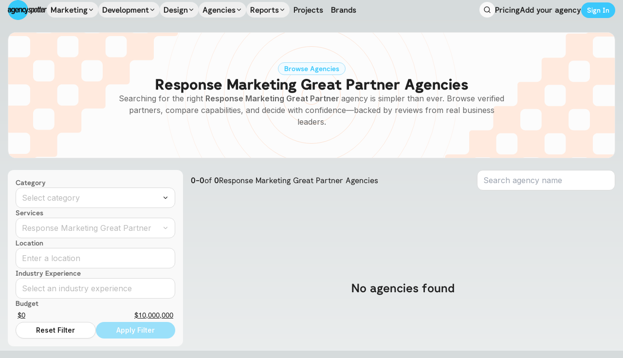

--- FILE ---
content_type: text/html; charset=utf-8
request_url: https://www.agencyspotter.com/reviews/response-marketing-great-partner
body_size: 124148
content:
<!DOCTYPE html><html><head><meta charSet="utf-8"/><meta name="viewport" content="width=device-width, initial-scale=1"/><link rel="preload" as="image" href="/agency_spotter_logo_dark.svg" fetchPriority="high"/><link rel="stylesheet" href="/_next/static/css/4eaaefe2560c31be.css" data-precedence="next"/><link rel="stylesheet" href="/_next/static/css/38d0945e12af0e53.css" data-precedence="next"/><link rel="stylesheet" href="/_next/static/css/a6c76c3ed27661d1.css" data-precedence="next"/><link rel="stylesheet" href="/_next/static/css/3add334ee59f67ac.css" data-precedence="next"/><link rel="stylesheet" href="/_next/static/css/e9e9c441737605bc.css" data-precedence="next"/><link rel="preload" as="script" fetchPriority="low" href="/_next/static/chunks/webpack-a88342205d5f8c25.js"/><script src="/_next/static/chunks/fd9d1056-81ffab3c07aa719c.js" async=""></script><script src="/_next/static/chunks/3526-f7ec9556ca30da8f.js" async=""></script><script src="/_next/static/chunks/main-app-ebb3849d569235bc.js" async=""></script><script src="/_next/static/chunks/app/%5B...wildcard%5D/loading-1af5f7ef8ce276dd.js" async=""></script><script src="/_next/static/chunks/947-4e86639321dbc338.js" async=""></script><script src="/_next/static/chunks/6648-8e95df13ab22f4d9.js" async=""></script><script src="/_next/static/chunks/6773-ff8af4b5abfcf1b0.js" async=""></script><script src="/_next/static/chunks/4889-2f72358366a43f91.js" async=""></script><script src="/_next/static/chunks/367-457766a8dccfc47a.js" async=""></script><script src="/_next/static/chunks/8641-17bd71edd2254330.js" async=""></script><script src="/_next/static/chunks/8174-3293a8df8bbe3996.js" async=""></script><script src="/_next/static/chunks/4431-154788b218f1a25f.js" async=""></script><script src="/_next/static/chunks/3965-61d12b3cb572aaa5.js" async=""></script><script src="/_next/static/chunks/23-1239559da0e46588.js" async=""></script><script src="/_next/static/chunks/2116-a38f6800f829af25.js" async=""></script><script src="/_next/static/chunks/932-0b76224e3a4dd33d.js" async=""></script><script src="/_next/static/chunks/3924-8e065d9086937089.js" async=""></script><script src="/_next/static/chunks/9593-d4bb8378acd13a6e.js" async=""></script><script src="/_next/static/chunks/729-8e3c6a11811fd974.js" async=""></script><script src="/_next/static/chunks/8566-d261cf5c29967e54.js" async=""></script><script src="/_next/static/chunks/app/layout-92105a6a3e177958.js" async=""></script><script src="/_next/static/chunks/app/error-7e088baf6b393eaa.js" async=""></script><script src="/_next/static/chunks/app/not-found-c7a958afc2d9c720.js" async=""></script><title>Response Marketing Great Partner Agencies | Agency Spotter</title><meta name="description" content="Discover leading Response Marketing Great Partner agencies. Compare capabilities, explore portfolios, and decide with confidence backed by verified client reviews."/><link rel="canonical" href="https://www.agencyspotter.com/reviews/response-marketing-great-partner"/><meta property="og:title" content="Response Marketing Great Partner Agencies"/><meta property="og:description" content="Discover leading Response Marketing Great Partner agencies. Compare capabilities, explore portfolios, and decide with confidence backed by verified client reviews."/><meta name="twitter:card" content="summary"/><meta name="twitter:title" content="Response Marketing Great Partner Agencies"/><meta name="twitter:description" content="Discover leading Response Marketing Great Partner agencies. Compare capabilities, explore portfolios, and decide with confidence backed by verified client reviews."/><link rel="icon" href="/favicon.ico" type="image/x-icon" sizes="256x256"/><meta name="next-size-adjust"/><script src="/_next/static/chunks/polyfills-78c92fac7aa8fdd8.js" noModule=""></script></head><body class="__className_f367f3"><style>#nprogress{pointer-events:none}#nprogress .bar{background:#29d;position:fixed;z-index:1600;top: 0;left:0;width:100%;height:3px}#nprogress .peg{display:block;position:absolute;right:0;width:100px;height:100%;box-shadow:0 0 10px #29d,0 0 5px #29d;opacity:1;-webkit-transform:rotate(3deg) translate(0px,-4px);-ms-transform:rotate(3deg) translate(0px,-4px);transform:rotate(3deg) translate(0px,-4px)}#nprogress .spinner{display:block;position:fixed;z-index:1600;top: 15px;right:15px}#nprogress .spinner-icon{width:18px;height:18px;box-sizing:border-box;border:2px solid transparent;border-top-color:#29d;border-left-color:#29d;border-radius:50%;-webkit-animation:nprogress-spinner 400ms linear infinite;animation:nprogress-spinner 400ms linear infinite}.nprogress-custom-parent{overflow:hidden;position:relative}.nprogress-custom-parent #nprogress .bar,.nprogress-custom-parent #nprogress .spinner{position:absolute}@-webkit-keyframes nprogress-spinner{0%{-webkit-transform:rotate(0deg)}100%{-webkit-transform:rotate(360deg)}}@keyframes nprogress-spinner{0%{transform:rotate(0deg)}100%{transform:rotate(360deg)}}</style><div data-is-root-theme="true" data-accent-color="indigo" data-gray-color="slate" data-has-background="true" data-panel-background="translucent" data-radius="medium" data-scaling="100%" class="radix-themes px-4"><div class="rt-Container rt-r-size-4 mb-6"><div class="rt-ContainerInner"><div class="rt-Flex rt-r-ai-center rt-r-jc-space-between rt-r-py-4 border-b border-neutral-6"><div class="rt-Flex rt-r-ai-center rt-r-jc-start gap-8"><a href="/"><img alt="Agency Spotter Logo" fetchPriority="high" width="80" height="0" decoding="async" data-nimg="1" class="min-w-[78px] min-h-[40px]" style="color:transparent" src="/agency_spotter_logo_dark.svg"/></a><nav aria-label="Main" data-orientation="horizontal" dir="ltr" class="relative hidden xl:flex z-50"><div style="position:relative"><ul data-orientation="horizontal" class="flex gap-1 items-center" dir="ltr"><li><button id="radix-:R95ja:-trigger-Marketing" data-state="closed" aria-expanded="false" aria-controls="radix-:R95ja:-content-Marketing" class="group px-2 py-1 flex items-center gap-1 font-semibold hover:bg-neutral-2 rounded-full __className_89d994" data-radix-collection-item="">Marketing<svg xmlns="http://www.w3.org/2000/svg" width="14" height="14" viewBox="0 0 24 24" fill="none" stroke="currentColor" stroke-width="2" stroke-linecap="round" stroke-linejoin="round" class="lucide lucide-chevron-down transition-transform group-hover:rotate-180"><path d="m6 9 6 6 6-6"></path></svg></button></li><li><button id="radix-:R95ja:-trigger-Development" data-state="closed" aria-expanded="false" aria-controls="radix-:R95ja:-content-Development" class="group px-2 py-1 flex items-center gap-1 font-semibold hover:bg-neutral-2 rounded-full __className_89d994" data-radix-collection-item="">Development<svg xmlns="http://www.w3.org/2000/svg" width="14" height="14" viewBox="0 0 24 24" fill="none" stroke="currentColor" stroke-width="2" stroke-linecap="round" stroke-linejoin="round" class="lucide lucide-chevron-down transition-transform group-hover:rotate-180"><path d="m6 9 6 6 6-6"></path></svg></button></li><li><button id="radix-:R95ja:-trigger-Design" data-state="closed" aria-expanded="false" aria-controls="radix-:R95ja:-content-Design" class="group px-2 py-1 flex items-center gap-1 font-semibold hover:bg-neutral-2 rounded-full __className_89d994" data-radix-collection-item="">Design<svg xmlns="http://www.w3.org/2000/svg" width="14" height="14" viewBox="0 0 24 24" fill="none" stroke="currentColor" stroke-width="2" stroke-linecap="round" stroke-linejoin="round" class="lucide lucide-chevron-down transition-transform group-hover:rotate-180"><path d="m6 9 6 6 6-6"></path></svg></button></li><li><button id="radix-:R95ja:-trigger-Agencies" data-state="closed" aria-expanded="false" aria-controls="radix-:R95ja:-content-Agencies" class="group px-2 py-1 flex items-center gap-1 font-semibold hover:bg-neutral-2 rounded-full __className_89d994" data-radix-collection-item="">Agencies<svg xmlns="http://www.w3.org/2000/svg" width="14" height="14" viewBox="0 0 24 24" fill="none" stroke="currentColor" stroke-width="2" stroke-linecap="round" stroke-linejoin="round" class="lucide lucide-chevron-down transition-transform group-hover:rotate-180"><path d="m6 9 6 6 6-6"></path></svg></button></li><li><button id="radix-:R95ja:-trigger-Reports" data-state="closed" aria-expanded="false" aria-controls="radix-:R95ja:-content-Reports" class="group px-2 py-1 flex items-center gap-1 font-semibold hover:bg-neutral-2 rounded-full __className_89d994" data-radix-collection-item="">Reports<svg xmlns="http://www.w3.org/2000/svg" width="14" height="14" viewBox="0 0 24 24" fill="none" stroke="currentColor" stroke-width="2" stroke-linecap="round" stroke-linejoin="round" class="lucide lucide-chevron-down transition-transform group-hover:rotate-180"><path d="m6 9 6 6 6-6"></path></svg></button></li><li><a class="px-2 py-1 flex items-center gap-1 font-semibold hover:text-primary-9 __className_89d994" href="/projects">Projects</a></li><li><a class="px-2 py-1 flex items-center gap-1 font-semibold hover:text-primary-9 __className_89d994" href="/brands">Brands</a></li></ul></div></nav></div><div class="rt-Flex rt-r-ai-center rt-r-gap-4"><div type="button" aria-haspopup="dialog" aria-expanded="false" aria-controls="radix-:R65ja:" data-state="closed" class="rt-Box cursor-pointer p-2 bg-neutral-2 hover:bg-neutral-3 rounded-full"><svg xmlns="http://www.w3.org/2000/svg" width="16" height="16" viewBox="0 0 24 24" fill="none" stroke="currentColor" stroke-width="2" stroke-linecap="round" stroke-linejoin="round" class="lucide lucide-search"><circle cx="11" cy="11" r="8"></circle><path d="m21 21-4.3-4.3"></path></svg></div><span style="position:absolute;border:0;width:1px;height:1px;padding:0;margin:-1px;overflow:hidden;clip:rect(0, 0, 0, 0);white-space:nowrap;word-wrap:normal"><h1 id="radix-:R65jaH1:" class="rt-Heading rt-r-size-5 rt-r-lt-start rt-r-mb-3">Search for Agencies</h1></span><div class="rt-Flex rt-r-ai-center rt-r-jc-center rt-r-gap-4 justify-self-end hidden xl:flex"><a class="font-semibold hover:text-primary-9 __className_89d994" href="/pricing">Pricing</a><button data-accent-color="" class="rt-reset rt-BaseButton rt-r-size-2 rt-variant-soft rt-Button !text-base text-neutral-12 hover:text-primary-9 font-semibold bg-transparent !border-none cursor-pointer __className_89d994">Add your agency</button><a class="text-sm font-semibold transition-all flex justify-center items-center gap-2 select-none disabled:pointer-events-none disabled:opacity-50 px-4 py-2 bg-primary-9 hover:bg-primary-10 text-white rounded-full min-w-fit mt-0.5 !px-3 !py-1.5 font-semibold __className_89d994" href="/login">Sign In</a></div><div class="rt-Box block xl:hidden"><button type="button" aria-haspopup="dialog" aria-expanded="false" aria-controls="radix-:Re5ja:" data-state="closed" class="p-1 hover:bg-neutral-3 rounded-lg cursor-pointer"><svg xmlns="http://www.w3.org/2000/svg" width="20" height="20" viewBox="0 0 24 24" fill="none" stroke="currentColor" stroke-width="2" stroke-linecap="round" stroke-linejoin="round" class="lucide lucide-menu"><line x1="4" x2="20" y1="12" y2="12"></line><line x1="4" x2="20" y1="6" y2="6"></line><line x1="4" x2="20" y1="18" y2="18"></line></svg></button></div></div></div></div></div><!--$?--><template id="B:0"></template><div class="rt-Container rt-r-size-4 mb-8"><div class="rt-ContainerInner"><div class="rt-Flex rt-r-fd-column rt-r-gap-4"><div style="--height:200px" class="rt-Box rt-r-h w-full rounded-xl SkeletonLoading"></div><div style="--height:400px" class="rt-Box rt-r-h w-full rounded-xl SkeletonLoading"></div><div style="--height:150px" class="rt-Box rt-r-h w-full rounded-xl SkeletonLoading"></div><div style="--height:300px" class="rt-Box rt-r-h w-full rounded-xl SkeletonLoading"></div></div></div></div><!--/$--><div class="rt-Box bg-neutral-3 p-14 text-neutral-10 rounded-3xl"><div class="rt-Flex flex-col lg:flex-row gap-8"><div class="rt-Flex rt-r-fd-column rt-r-gap-4 h-fit text-base lg:text-sm xl:text-base lg:max-w-64 text-neutral-12"><img alt="Agency Spotter Logo" loading="lazy" width="0" height="0" decoding="async" data-nimg="1" class="w-full max-w-[125px] h-auto" style="color:transparent" src="/agency_spotter_logo_dark.svg"/><div class="rt-Flex rt-r-ai-center rt-r-gap-4 lg:hidden"><a target="_blank" class="max-w-6 max-h-6" href="https://facebook.com/agencyspotter"><svg role="img" viewBox="0 0 24 24" xmlns="http://www.w3.org/2000/svg" width="24" height="24" class="fill-neutral-9 hover:fill-neutral-11"><title>Facebook</title><path d="M9.101 23.691v-7.98H6.627v-3.667h2.474v-1.58c0-4.085 1.848-5.978 5.858-5.978.401 0 .955.042 1.468.103a8.68 8.68 0 0 1 1.141.195v3.325a8.623 8.623 0 0 0-.653-.036 26.805 26.805 0 0 0-.733-.009c-.707 0-1.259.096-1.675.309a1.686 1.686 0 0 0-.679.622c-.258.42-.374.995-.374 1.752v1.297h3.919l-.386 2.103-.287 1.564h-3.246v8.245C19.396 23.238 24 18.179 24 12.044c0-6.627-5.373-12-12-12s-12 5.373-12 12c0 5.628 3.874 10.35 9.101 11.647Z"></path></svg></a><a target="_blank" class="max-w-6 max-h-6" href="https://x.com/agencyspotter"><svg role="img" viewBox="0 0 24 24" xmlns="http://www.w3.org/2000/svg" width="24" height="24" class="fill-neutral-9 hover:fill-neutral-11"><title>X</title><path d="M18.901 1.153h3.68l-8.04 9.19L24 22.846h-7.406l-5.8-7.584-6.638 7.584H.474l8.6-9.83L0 1.154h7.594l5.243 6.932ZM17.61 20.644h2.039L6.486 3.24H4.298Z"></path></svg></a><a target="_blank" class="max-w-6 max-h-6" href="https://www.youtube.com/user/AgencySpotter"><svg role="img" viewBox="0 0 24 24" xmlns="http://www.w3.org/2000/svg" width="24" height="24" class="fill-neutral-9 hover:fill-neutral-11"><title>YouTube</title><path d="M23.498 6.186a3.016 3.016 0 0 0-2.122-2.136C19.505 3.545 12 3.545 12 3.545s-7.505 0-9.377.505A3.017 3.017 0 0 0 .502 6.186C0 8.07 0 12 0 12s0 3.93.502 5.814a3.016 3.016 0 0 0 2.122 2.136c1.871.505 9.376.505 9.376.505s7.505 0 9.377-.505a3.015 3.015 0 0 0 2.122-2.136C24 15.93 24 12 24 12s0-3.93-.502-5.814zM9.545 15.568V8.432L15.818 12l-6.273 3.568z"></path></svg></a><a target="_blank" class="max-w-6 max-h-6" href="https://www.linkedin.com/company/spotsource"><img alt="" loading="lazy" width="24" height="24" decoding="async" data-nimg="1" class="grayscale contrast-0 hover:contrast-50" style="color:transparent" srcSet="/_next/image?url=%2Ficon_linkedin.png&amp;w=32&amp;q=75 1x, /_next/image?url=%2Ficon_linkedin.png&amp;w=48&amp;q=75 2x" src="/_next/image?url=%2Ficon_linkedin.png&amp;w=48&amp;q=75"/></a></div><a class="text-neutral-11 hover:text-neutral-12" href="mailto:hello@agencyspotter.com">hello@agencyspotter.com</a><span class="rt-Text text-neutral-11 lg:text-neutral-12">417 12th St W Suite 110, Bradenton, FL 34205 USA</span><span class="rt-Text text-sm text-neutral-11 !text-base lg:hidden">© 2012-<!-- -->2026<!-- --> Agency Spotter LLC</span></div><div class="rt-Grid rt-r-jc-space-between w-full grid-cols-1 lg:grid-cols-4 lg:grid-rows-1 gap-8 lg:gap-8"><div class="rt-Flex rt-r-fd-column rt-r-gap-2 max-h-fit text-sm"><h4 class="rt-Heading rt-r-size-6 text-base text-primary-11 __className_89d994">Popular Searches</h4><a referrerPolicy="no-referrer" class="w-fit text-neutral-11 hover:text-neutral-12 text-base lg:text-sm" href="/digital-marketing/marketing-strategy">Marketing Strategy Agencies</a><a referrerPolicy="no-referrer" class="w-fit text-neutral-11 hover:text-neutral-12 text-base lg:text-sm" href="/branding">Branding Agencies</a><a referrerPolicy="no-referrer" class="w-fit text-neutral-11 hover:text-neutral-12 text-base lg:text-sm" href="/web-design/user-experience">User Experience Agencies</a><a referrerPolicy="no-referrer" class="w-fit text-neutral-11 hover:text-neutral-12 text-base lg:text-sm" href="/web-based/web-development">Web Development Agencies</a><a referrerPolicy="no-referrer" class="w-fit text-neutral-11 hover:text-neutral-12 text-base lg:text-sm" href="/digital-marketing/content-marketing">Content Marketing Agencies</a></div><div class="rt-Flex rt-r-fd-column rt-r-gap-2 max-h-fit text-sm"><h4 class="rt-Heading rt-r-size-6 text-base text-primary-11 __className_89d994">Get Started for Brands</h4><a referrerPolicy="no-referrer" class="w-fit text-neutral-11 hover:text-neutral-12 text-base lg:text-sm" href="/how-agency-spotter-works">How Agency Spotter Works?</a><a referrerPolicy="no-referrer" class="w-fit text-neutral-11 hover:text-neutral-12 text-base lg:text-sm" href="/brands/about">Agencies Working with Big Brands</a><a referrerPolicy="no-referrer" class="w-fit text-neutral-11 hover:text-neutral-12 text-base lg:text-sm" href="/reports">Top Agency Reports</a><a referrerPolicy="no-referrer" class="w-fit text-neutral-11 hover:text-neutral-12 text-base lg:text-sm" href="/blog/6-easy-steps-build-shortlist-great-agencies">How to Shortlist</a><a referrerPolicy="no-referrer" class="w-fit text-neutral-11 hover:text-neutral-12 text-base lg:text-sm" href="/blog/5-questions-to-ask-agencies-series">5 Questions to Ask Agencies Series</a><a referrerPolicy="no-referrer" class="w-fit text-neutral-11 hover:text-neutral-12 text-base lg:text-sm" href="/blog?service=rfp">RFP Series</a><a referrerPolicy="no-referrer" class="w-fit text-neutral-11 hover:text-neutral-12 text-base lg:text-sm" href="/brand-concierge-services">Brand Concierge Services</a></div><div class="rt-Flex rt-r-fd-column rt-r-gap-2 max-h-fit text-sm"><h4 class="rt-Heading rt-r-size-6 text-base text-primary-11 __className_89d994">About Agency Spotter</h4><a referrerPolicy="no-referrer" class="w-fit text-neutral-11 hover:text-neutral-12 text-base lg:text-sm" href="/about">About</a><a referrerPolicy="no-referrer" class="w-fit text-neutral-11 hover:text-neutral-12 text-base lg:text-sm" href="/blog">Blog</a><a referrerPolicy="no-referrer" class="w-fit text-neutral-11 hover:text-neutral-12 text-base lg:text-sm" href="/contact">Contact</a><a referrerPolicy="no-referrer" class="w-fit text-neutral-11 hover:text-neutral-12 text-base lg:text-sm" href="/investors">Investors</a><a referrerPolicy="no-referrer" class="w-fit text-neutral-11 hover:text-neutral-12 text-base lg:text-sm" href="/careers">Careers</a><a referrerPolicy="no-referrer" class="w-fit text-neutral-11 hover:text-neutral-12 text-base lg:text-sm" href="/logos-and-badges">Logos &amp; Badges</a></div><div class="rt-Flex rt-r-fd-column rt-r-gap-2 max-h-fit text-sm"><h4 class="rt-Heading rt-r-size-6 text-base text-primary-11 __className_89d994">Legal &amp; Compliance</h4><a target="_blank" referrerPolicy="no-referrer" class="w-fit text-neutral-11 hover:text-neutral-12 text-base lg:text-sm" href="https://co.agencyspotter.com/user_agreement/">User Agreement</a><a target="_blank" referrerPolicy="no-referrer" class="w-fit text-neutral-11 hover:text-neutral-12 text-base lg:text-sm" href="https://co.agencyspotter.com/privacy">Privacy Statement</a></div><div class="rt-Flex rt-r-fd-column rt-r-gap-2 max-h-fit text-sm"><h4 class="rt-Heading rt-r-size-6 text-base text-primary-11 __className_89d994">Top Reports</h4><a referrerPolicy="no-referrer" class="w-fit text-neutral-11 hover:text-neutral-12 text-base lg:text-sm" href="/top/content-marketing-agencies">Top Content Marketing Agencies</a><a referrerPolicy="no-referrer" class="w-fit text-neutral-11 hover:text-neutral-12 text-base lg:text-sm" href="/top/digital-marketing-agencies">Top Digital Marketing Agencies</a><a referrerPolicy="no-referrer" class="w-fit text-neutral-11 hover:text-neutral-12 text-base lg:text-sm" href="/top/branding-agencies">Top Branding Agencies</a><a referrerPolicy="no-referrer" class="w-fit text-neutral-11 hover:text-neutral-12 text-base lg:text-sm" href="/top/user-experience-design-agencies">Top User Experience Agencies</a><a referrerPolicy="no-referrer" class="w-fit text-neutral-11 hover:text-neutral-12 text-base lg:text-sm" href="/top/web-development-report">Top Web Development Agencies</a></div><div class="rt-Flex rt-r-fd-column rt-r-gap-2 max-h-fit text-sm"><h4 class="rt-Heading rt-r-size-6 text-base text-primary-11 __className_89d994">For Agencies and IT Firms</h4><a referrerPolicy="no-referrer" class="w-fit text-neutral-11 hover:text-neutral-12 text-base lg:text-sm" href="/agency-benefits">Agency Benefits</a><a referrerPolicy="no-referrer" class="w-fit text-neutral-11 hover:text-neutral-12 text-base lg:text-sm" href="/add-agency">Adding Your Agency</a><a referrerPolicy="no-referrer" class="w-fit text-neutral-11 hover:text-neutral-12 text-base lg:text-sm" href="/logos-and-badges">Agency Badges</a><a target="_blank" referrerPolicy="no-referrer" class="w-fit text-neutral-11 hover:text-neutral-12 text-base lg:text-sm" href="https://partners.agencyspotter.com/">Agency Partners</a></div><div class="rt-Flex rt-r-fd-column rt-r-gap-2 max-h-fit text-sm"><h4 class="rt-Heading rt-r-size-6 text-base text-primary-11 __className_89d994">Still have Questions?</h4><a referrerPolicy="no-referrer" class="w-fit text-neutral-11 hover:text-neutral-12 text-base lg:text-sm" href="/site-map">Site Map</a><a referrerPolicy="no-referrer" class="w-fit text-neutral-11 hover:text-neutral-12 text-base lg:text-sm" href="/faqs">FAQs</a></div></div></div><span data-accent-color="gray" class="rt-Separator rt-r-orientation-horizontal rt-r-size-1 my-10 w-full hidden lg:flex"></span><div class="rt-Grid rt-r-gtc-3 rt-r-jc-center w-full text-neutral-10 hidden lg:grid text-base lg:text-sm"><div class="rt-Flex rt-r-ai-center rt-r-gap-4"><a target="_blank" class="max-w-6 max-h-6" href="https://facebook.com/agencyspotter"><svg role="img" viewBox="0 0 24 24" xmlns="http://www.w3.org/2000/svg" width="24" height="24" class="fill-neutral-9 hover:fill-neutral-11"><title>Facebook</title><path d="M9.101 23.691v-7.98H6.627v-3.667h2.474v-1.58c0-4.085 1.848-5.978 5.858-5.978.401 0 .955.042 1.468.103a8.68 8.68 0 0 1 1.141.195v3.325a8.623 8.623 0 0 0-.653-.036 26.805 26.805 0 0 0-.733-.009c-.707 0-1.259.096-1.675.309a1.686 1.686 0 0 0-.679.622c-.258.42-.374.995-.374 1.752v1.297h3.919l-.386 2.103-.287 1.564h-3.246v8.245C19.396 23.238 24 18.179 24 12.044c0-6.627-5.373-12-12-12s-12 5.373-12 12c0 5.628 3.874 10.35 9.101 11.647Z"></path></svg></a><a target="_blank" class="max-w-6 max-h-6" href="https://x.com/agencyspotter"><svg role="img" viewBox="0 0 24 24" xmlns="http://www.w3.org/2000/svg" width="24" height="24" class="fill-neutral-9 hover:fill-neutral-11"><title>X</title><path d="M18.901 1.153h3.68l-8.04 9.19L24 22.846h-7.406l-5.8-7.584-6.638 7.584H.474l8.6-9.83L0 1.154h7.594l5.243 6.932ZM17.61 20.644h2.039L6.486 3.24H4.298Z"></path></svg></a><a target="_blank" class="max-w-6 max-h-6" href="https://www.youtube.com/user/AgencySpotter"><svg role="img" viewBox="0 0 24 24" xmlns="http://www.w3.org/2000/svg" width="24" height="24" class="fill-neutral-9 hover:fill-neutral-11"><title>YouTube</title><path d="M23.498 6.186a3.016 3.016 0 0 0-2.122-2.136C19.505 3.545 12 3.545 12 3.545s-7.505 0-9.377.505A3.017 3.017 0 0 0 .502 6.186C0 8.07 0 12 0 12s0 3.93.502 5.814a3.016 3.016 0 0 0 2.122 2.136c1.871.505 9.376.505 9.376.505s7.505 0 9.377-.505a3.015 3.015 0 0 0 2.122-2.136C24 15.93 24 12 24 12s0-3.93-.502-5.814zM9.545 15.568V8.432L15.818 12l-6.273 3.568z"></path></svg></a><a target="_blank" class="max-w-6 max-h-6" href="https://www.linkedin.com/company/spotsource"><img alt="" loading="lazy" width="24" height="24" decoding="async" data-nimg="1" class="grayscale contrast-0 hover:contrast-50" style="color:transparent" srcSet="/_next/image?url=%2Ficon_linkedin.png&amp;w=32&amp;q=75 1x, /_next/image?url=%2Ficon_linkedin.png&amp;w=48&amp;q=75 2x" src="/_next/image?url=%2Ficon_linkedin.png&amp;w=48&amp;q=75"/></a></div><span class="rt-Text text-sm text-neutral-11 text-center">© 2012-<!-- -->2026<!-- --> Agency Spotter LLC</span><div class="rt-Flex rt-r-ai-center rt-r-jc-end rt-r-gap-2"><a target="_blank" href="https://co.agencyspotter.com/user_agreement/">User Agreement</a><svg xmlns="http://www.w3.org/2000/svg" width="12" height="12" viewBox="0 0 24 24" fill="none" stroke="currentColor" stroke-width="2" stroke-linecap="round" stroke-linejoin="round" class="lucide lucide-dot"><circle cx="12.1" cy="12.1" r="1"></circle></svg><a target="_blank" href="https://co.agencyspotter.com/privacy">Privacy Statement</a></div></div></div></div><script src="/_next/static/chunks/webpack-a88342205d5f8c25.js" async=""></script><script>(self.__next_f=self.__next_f||[]).push([0]);self.__next_f.push([2,null])</script><script>self.__next_f.push([1,"1:HL[\"/_next/static/media/db55f37e9b351a28-s.p.otf\",\"font\",{\"crossOrigin\":\"\",\"type\":\"font/otf\"}]\n2:HL[\"/_next/static/media/e4af272ccee01ff0-s.p.woff2\",\"font\",{\"crossOrigin\":\"\",\"type\":\"font/woff2\"}]\n3:HL[\"/_next/static/media/f67a8b09b84c96d3-s.p.otf\",\"font\",{\"crossOrigin\":\"\",\"type\":\"font/otf\"}]\n4:HL[\"/_next/static/media/fd65dfb576e9c0fe-s.p.otf\",\"font\",{\"crossOrigin\":\"\",\"type\":\"font/otf\"}]\n5:HL[\"/_next/static/css/4eaaefe2560c31be.css\",\"style\"]\n6:HL[\"/_next/static/css/38d0945e12af0e53.css\",\"style\"]\n7:HL[\"/_next/static/css/a6c76c3ed27661d1.css\",\"style\"]\n8:HL[\"/_next/static/css/3add334ee59f67ac.css\",\"style\"]\n9:HL[\"/_next/static/css/e9e9c441737605bc.css\",\"style\"]\n"])</script><script>self.__next_f.push([1,"a:I[95751,[],\"default\"]\ne:I[83622,[\"6323\",\"static/chunks/app/%5B...wildcard%5D/loading-1af5f7ef8ce276dd.js\"],\"default\"]\n11:I[76130,[],\"default\"]\n12:[]\n0:[[[\"$\",\"link\",\"0\",{\"rel\":\"stylesheet\",\"href\":\"/_next/static/css/4eaaefe2560c31be.css\",\"precedence\":\"next\",\"crossOrigin\":\"$undefined\"}],[\"$\",\"link\",\"1\",{\"rel\":\"stylesheet\",\"href\":\"/_next/static/css/38d0945e12af0e53.css\",\"precedence\":\"next\",\"crossOrigin\":\"$undefined\"}],[\"$\",\"link\",\"2\",{\"rel\":\"stylesheet\",\"href\":\"/_next/static/css/a6c76c3ed27661d1.css\",\"precedence\":\"next\",\"crossOrigin\":\"$undefined\"}],[\"$\",\"link\",\"3\",{\"rel\":\"stylesheet\",\"href\":\"/_next/static/css/3add334ee59f67ac.css\",\"precedence\":\"next\",\"crossOrigin\":\"$undefined\"}],[\"$\",\"link\",\"4\",{\"rel\":\"stylesheet\",\"href\":\"/_next/static/css/e9e9c441737605bc.css\",\"precedence\":\"next\",\"crossOrigin\":\"$undefined\"}]],[\"$\",\"$La\",null,{\"buildId\":\"R_8zmr2B1tmKVxG7bWTKz\",\"assetPrefix\":\"\",\"initialCanonicalUrl\":\"/reviews/response-marketing-great-partner\",\"initialTree\":[\"\",{\"children\":[[\"wildcard\",\"reviews/response-marketing-great-partner\",\"c\"],{\"children\":[\"__PAGE__?{\\\"wildcard\\\":[\\\"reviews\\\",\\\"response-marketing-great-partner\\\"]}\",{}]}]},\"$undefined\",\"$undefined\",true],\"initialSeedData\":[\"\",{\"children\":[[\"wildcard\",\"reviews/response-marketing-great-partner\",\"c\"],{\"children\":[\"__PAGE__\",{},[[\"$Lb\",\"$Lc\"],null],null]},[\"$Ld\",null],[[\"$\",\"$Le\",null,{}],[],[]]]},[\"$Lf\",null],null],\"couldBeIntercepted\":false,\"initialHead\":[null,\"$L10\"],\"globalErrorComponent\":\"$11\",\"missingSlots\":\"$W12\"}]]\n"])</script><script>self.__next_f.push([1,"13:I[39275,[],\"default\"]\n15:I[61343,[],\"default\"]\n14:[\"wildcard\",\"reviews/response-marketing-great-partner\",\"c\"]\nd:[\"$\",\"$L13\",null,{\"parallelRouterKey\":\"children\",\"segmentPath\":[\"children\",\"$14\",\"children\"],\"error\":\"$undefined\",\"errorStyles\":\"$undefined\",\"errorScripts\":\"$undefined\",\"template\":[\"$\",\"$L15\",null,{}],\"templateStyles\":\"$undefined\",\"templateScripts\":\"$undefined\",\"notFound\":\"$undefined\",\"notFoundStyles\":\"$undefined\",\"styles\":null}]\n10:[[\"$\",\"meta\",\"0\",{\"name\":\"viewport\",\"content\":\"width=device-width, initial-scale=1\"}],[\"$\",\"meta\",\"1\",{\"charSet\":\"utf-8\"}],[\"$\",\"title\",\"2\",{\"children\":\"Response Marketing Great Partner Agencies | Agency Spotter\"}],[\"$\",\"meta\",\"3\",{\"name\":\"description\",\"content\":\"Discover leading Response Marketing Great Partner agencies. Compare capabilities, explore portfolios, and decide with confidence backed by verified client reviews.\"}],[\"$\",\"link\",\"4\",{\"rel\":\"canonical\",\"href\":\"https://www.agencyspotter.com/reviews/response-marketing-great-partner\"}],[\"$\",\"meta\",\"5\",{\"property\":\"og:title\",\"content\":\"Response Marketing Great Partner Agencies\"}],[\"$\",\"meta\",\"6\",{\"property\":\"og:description\",\"content\":\"Discover leading Response Marketing Great Partner agencies. Compare capabilities, explore portfolios, and decide with confidence backed by verified client reviews.\"}],[\"$\",\"meta\",\"7\",{\"name\":\"twitter:card\",\"content\":\"summary\"}],[\"$\",\"meta\",\"8\",{\"name\":\"twitter:title\",\"content\":\"Response Marketing Great Partner Agencies\"}],[\"$\",\"meta\",\"9\",{\"name\":\"twitter:description\",\"content\":\"Discover leading Response Marketing Great Partner agencies. Compare capabilities, explore portfolios, and decide with confidence backed by verified client reviews.\"}],[\"$\",\"link\",\"10\",{\"rel\":\"icon\",\"href\":\"/favicon.ico\",\"type\":\"image/x-icon\",\"sizes\":\"256x256\"}],[\"$\",\"meta\",\"11\",{\"name\":\"next-size-adjust\"}]]\nb:null\n"])</script><script>self.__next_f.push([1,"16:I[19593,[\"947\",\"static/chunks/947-4e86639321dbc338.js\",\"6648\",\"static/chunks/6648-8e95df13ab22f4d9.js\",\"6773\",\"static/chunks/6773-ff8af4b5abfcf1b0.js\",\"4889\",\"static/chunks/4889-2f72358366a43f91.js\",\"367\",\"static/chunks/367-457766a8dccfc47a.js\",\"8641\",\"static/chunks/8641-17bd71edd2254330.js\",\"8174\",\"static/chunks/8174-3293a8df8bbe3996.js\",\"4431\",\"static/chunks/4431-154788b218f1a25f.js\",\"3965\",\"static/chunks/3965-61d12b3cb572aaa5.js\",\"23\",\"static/chunks/23-1239559da0e46588.js\",\"2116\",\"static/chunks/2116-a38f6800f829af25.js\",\"932\",\"static/chunks/932-0b76224e3a4dd33d.js\",\"3924\",\"static/chunks/3924-8e065d9086937089.js\",\"9593\",\"static/chunks/9593-d4bb8378acd13a6e.js\",\"729\",\"static/chunks/729-8e3c6a11811fd974.js\",\"8566\",\"static/chunks/8566-d261cf5c29967e54.js\",\"3185\",\"static/chunks/app/layout-92105a6a3e177958.js\"],\"\"]\n17:I[30904,[\"947\",\"static/chunks/947-4e86639321dbc338.js\",\"6648\",\"static/chunks/6648-8e95df13ab22f4d9.js\",\"6773\",\"static/chunks/6773-ff8af4b5abfcf1b0.js\",\"4889\",\"static/chunks/4889-2f72358366a43f91.js\",\"367\",\"static/chunks/367-457766a8dccfc47a.js\",\"8641\",\"static/chunks/8641-17bd71edd2254330.js\",\"8174\",\"static/chunks/8174-3293a8df8bbe3996.js\",\"4431\",\"static/chunks/4431-154788b218f1a25f.js\",\"3965\",\"static/chunks/3965-61d12b3cb572aaa5.js\",\"23\",\"static/chunks/23-1239559da0e46588.js\",\"2116\",\"static/chunks/2116-a38f6800f829af25.js\",\"932\",\"static/chunks/932-0b76224e3a4dd33d.js\",\"3924\",\"static/chunks/3924-8e065d9086937089.js\",\"9593\",\"static/chunks/9593-d4bb8378acd13a6e.js\",\"729\",\"static/chunks/729-8e3c6a11811fd974.js\",\"8566\",\"static/chunks/8566-d261cf5c29967e54.js\",\"3185\",\"static/chunks/app/layout-92105a6a3e177958.js\"],\"default\"]\n18:I[34845,[\"947\",\"static/chunks/947-4e86639321dbc338.js\",\"6648\",\"static/chunks/6648-8e95df13ab22f4d9.js\",\"7601\",\"static/chunks/app/error-7e088baf6b393eaa.js\"],\"default\"]\n19:I[41276,[\"947\",\"static/chunks/947-4e86639321dbc338.js\",\"6648\",\"static/chunks/6648-8e95df13ab22f4d9.js\",\"9160\",\"static/chunks/app/not-found-c7a958afc2d9c720.js\"],\"default\"]\n"])</script><script>self.__next_f.push([1,"f:[\"$\",\"html\",null,{\"children\":[\"$\",\"body\",null,{\"className\":\"__className_f367f3\",\"children\":[[\"$\",\"$L16\",null,{\"showSpinner\":false}],[\"$\",\"$L17\",null,{\"session\":null,\"categorizedSubscriptionPlans\":{\"usd\":[{\"id\":86,\"name\":\"Silver\",\"stripe_plan_id\":\"price_0Lnmow3Q0W4EuHjDS4M0Ss6n\",\"price_in_cents\":504000,\"interval\":\"year\",\"interval_count\":1,\"currency\":\"usd\",\"trial_period_days\":0,\"created_at\":\"2022-09-30T19:46:13.346Z\",\"updated_at\":\"2026-01-05T03:43:52.623Z\",\"scope\":\"show\",\"description\":\"A comprehensive package for serious agencies focused on exposure and growth\",\"feat_search_prom_level\":\"Above Standard\",\"feat_search_prom_industry_num\":5,\"feat_search_industry_num\":5,\"feat_homepage_prom\":true,\"feat_soc_media_prom\":true,\"feat_proj_prom\":true,\"feat_proj_coverage\":true,\"feat_lead_view_period\":60,\"feat_lead_contact_period\":30,\"feat_lead_contact_num\":8,\"feat_lead_reporting\":true,\"feat_extra_locations\":0,\"feat_weekly_reporting\":true,\"feat_premium_support\":true,\"feat_shared_proj_num\":8,\"feat_image_num\":6,\"feat_shown_review_num\":5,\"feat_review_placement\":true,\"headline_1\":\"Promoted Above Bronze\",\"headline_2\":\"5 Promoted Services\",\"headline_3\":\"Contact More Leads\",\"headline_4\":\"Premium Support\",\"feat_badge_level\":3,\"feat_proj_prom_num\":2,\"search_tier\":3,\"stripe_payment_link\":\"bIY2a6dD3bs7bAs7sO\",\"feat_extra_industry_classifications\":4},{\"id\":81,\"name\":\"Gold\",\"stripe_plan_id\":\"price_0LnmtS3Q0W4EuHjDyTXfzFFu\",\"price_in_cents\":1068000,\"interval\":\"year\",\"interval_count\":1,\"currency\":\"usd\",\"trial_period_days\":0,\"created_at\":\"2022-09-30T19:24:45.893Z\",\"updated_at\":\"2026-01-05T03:43:52.629Z\",\"scope\":\"show\",\"description\":\"White glove service that keeps your agency's reputation top of mind\",\"feat_search_prom_level\":\"Above Professional\",\"feat_search_prom_industry_num\":5,\"feat_search_industry_num\":5,\"feat_homepage_prom\":true,\"feat_soc_media_prom\":true,\"feat_proj_prom\":true,\"feat_proj_coverage\":true,\"feat_lead_view_period\":60,\"feat_lead_contact_period\":30,\"feat_lead_contact_num\":12,\"feat_lead_reporting\":true,\"feat_extra_locations\":9,\"feat_weekly_reporting\":true,\"feat_premium_support\":true,\"feat_shared_proj_num\":8,\"feat_image_num\":6,\"feat_shown_review_num\":5,\"feat_review_placement\":true,\"headline_1\":\"Promoted Above Silver\",\"headline_2\":\"5 Promoted Services\",\"headline_3\":\"Managed Concierge Account\",\"headline_4\":\"\",\"feat_badge_level\":2,\"feat_proj_prom_num\":4,\"search_tier\":4,\"stripe_payment_link\":\"00g8yu2Yp67N4807sK\",\"feat_extra_industry_classifications\":9},{\"id\":82,\"name\":\"Gold\",\"stripe_plan_id\":\"price_0Lnmug3Q0W4EuHjDbSzcHyzc\",\"price_in_cents\":114000,\"interval\":\"month\",\"interval_count\":1,\"currency\":\"usd\",\"trial_period_days\":0,\"created_at\":\"2022-09-30T19:29:24.820Z\",\"updated_at\":\"2026-01-05T03:43:52.636Z\",\"scope\":\"show\",\"description\":\"White glove service that keeps your agency's reputation top of mind\",\"feat_search_prom_level\":\"Above Professional\",\"feat_search_prom_industry_num\":5,\"feat_search_industry_num\":5,\"feat_homepage_prom\":true,\"feat_soc_media_prom\":true,\"feat_proj_prom\":true,\"feat_proj_coverage\":true,\"feat_lead_view_period\":60,\"feat_lead_contact_period\":30,\"feat_lead_contact_num\":12,\"feat_lead_reporting\":true,\"feat_extra_locations\":9,\"feat_weekly_reporting\":true,\"feat_premium_support\":true,\"feat_shared_proj_num\":8,\"feat_image_num\":6,\"feat_shown_review_num\":5,\"feat_review_placement\":true,\"headline_1\":\"Promoted Above Silver\",\"headline_2\":\"5 Promoted Services\",\"headline_3\":\"Managed Concierge Account\",\"headline_4\":\"\",\"feat_badge_level\":2,\"feat_proj_prom_num\":4,\"search_tier\":4,\"stripe_payment_link\":\"5kAaGCgPf67N0VO28s\",\"feat_extra_industry_classifications\":9},{\"id\":88,\"name\":\"Bronze\",\"stripe_plan_id\":\"price_0LnmNG3Q0W4EuHjDvWaSAIxM\",\"price_in_cents\":28700,\"interval\":\"month\",\"interval_count\":1,\"currency\":\"usd\",\"trial_period_days\":0,\"created_at\":\"2022-09-30T19:56:07.153Z\",\"updated_at\":\"2026-01-05T03:43:52.667Z\",\"scope\":\"show\",\"description\":\"A targeted package for agencies looking to take business to the next level\",\"feat_search_prom_level\":\"Promoted\",\"feat_search_prom_industry_num\":3,\"feat_search_industry_num\":3,\"feat_homepage_prom\":true,\"feat_soc_media_prom\":true,\"feat_proj_prom\":true,\"feat_proj_coverage\":false,\"feat_lead_view_period\":30,\"feat_lead_contact_period\":30,\"feat_lead_contact_num\":4,\"feat_lead_reporting\":true,\"feat_extra_locations\":0,\"feat_weekly_reporting\":true,\"feat_premium_support\":false,\"feat_shared_proj_num\":6,\"feat_image_num\":3,\"feat_shown_review_num\":3,\"feat_review_placement\":true,\"headline_1\":\"Promoted Placement\",\"headline_2\":\"3 Promoted Services\",\"headline_3\":\"View And Contact Leads\",\"headline_4\":\"Qualified Lead Reports\",\"feat_badge_level\":3,\"feat_proj_prom_num\":1,\"search_tier\":2,\"stripe_payment_link\":\"7sIg0W7eFao39sk8wL\",\"feat_extra_industry_classifications\":2},{\"id\":87,\"name\":\"Silver\",\"stripe_plan_id\":\"price_0LnmnL3Q0W4EuHjDTb40ctXV\",\"price_in_cents\":54000,\"interval\":\"month\",\"interval_count\":1,\"currency\":\"usd\",\"trial_period_days\":0,\"created_at\":\"2022-09-30T19:51:00.242Z\",\"updated_at\":\"2026-01-05T03:43:52.655Z\",\"scope\":\"show\",\"description\":\"A comprehensive package for serious agencies focused on exposure and growth\",\"feat_search_prom_level\":\"Above Standard\",\"feat_search_prom_industry_num\":5,\"feat_search_industry_num\":5,\"feat_homepage_prom\":true,\"feat_soc_media_prom\":true,\"feat_proj_prom\":true,\"feat_proj_coverage\":true,\"feat_lead_view_period\":60,\"feat_lead_contact_period\":30,\"feat_lead_contact_num\":8,\"feat_lead_reporting\":true,\"feat_extra_locations\":0,\"feat_weekly_reporting\":true,\"feat_premium_support\":true,\"feat_shared_proj_num\":8,\"feat_image_num\":6,\"feat_shown_review_num\":5,\"feat_review_placement\":true,\"headline_1\":\"Promoted Above Bronze\",\"headline_2\":\"5 Promoted Services\",\"headline_3\":\"Contact More Leads\",\"headline_4\":\"Premium Support\",\"feat_badge_level\":3,\"feat_proj_prom_num\":2,\"search_tier\":3,\"stripe_payment_link\":\"6oE16256x53JeME5kI\",\"feat_extra_industry_classifications\":4},{\"id\":89,\"name\":\"Bronze\",\"stripe_plan_id\":\"price_0Lnmks3Q0W4EuHjDE9q87bFV\",\"price_in_cents\":280000,\"interval\":\"year\",\"interval_count\":1,\"currency\":\"usd\",\"trial_period_days\":0,\"created_at\":\"2022-09-30T19:59:25.303Z\",\"updated_at\":\"2026-01-05T03:43:52.686Z\",\"scope\":\"show\",\"description\":\"A targeted package for agencies looking to take business to the next level\",\"feat_search_prom_level\":\"Promoted\",\"feat_search_prom_industry_num\":3,\"feat_search_industry_num\":3,\"feat_homepage_prom\":true,\"feat_soc_media_prom\":true,\"feat_proj_prom\":true,\"feat_proj_coverage\":false,\"feat_lead_view_period\":30,\"feat_lead_contact_period\":30,\"feat_lead_contact_num\":4,\"feat_lead_reporting\":true,\"feat_extra_locations\":0,\"feat_weekly_reporting\":true,\"feat_premium_support\":false,\"feat_shared_proj_num\":6,\"feat_image_num\":3,\"feat_shown_review_num\":3,\"feat_review_placement\":true,\"headline_1\":\"Promoted Placement\",\"headline_2\":\"3 Promoted Services\",\"headline_3\":\"View And Contact Leads\",\"headline_4\":\"Qualified Lead Reports\",\"feat_badge_level\":3,\"feat_proj_prom_num\":1,\"search_tier\":2,\"stripe_payment_link\":\"eVa162aqRgMr8og00a\",\"feat_extra_industry_classifications\":2}],\"gbp\":[{\"id\":80,\"name\":\"Bronze\",\"stripe_plan_id\":\"price_0LnnDs3Q0W4EuHjD2q1nFtYh\",\"price_in_cents\":252000,\"interval\":\"year\",\"interval_count\":1,\"currency\":\"gbp\",\"trial_period_days\":0,\"created_at\":\"2022-09-30T18:05:04.809Z\",\"updated_at\":\"2026-01-05T03:43:52.642Z\",\"scope\":\"show\",\"description\":\"A targeted package for agencies looking to take business to the next level\",\"feat_search_prom_level\":\"Promoted\",\"feat_search_prom_industry_num\":3,\"feat_search_industry_num\":3,\"feat_homepage_prom\":true,\"feat_soc_media_prom\":true,\"feat_proj_prom\":true,\"feat_proj_coverage\":false,\"feat_lead_view_period\":60,\"feat_lead_contact_period\":30,\"feat_lead_contact_num\":4,\"feat_lead_reporting\":true,\"feat_extra_locations\":0,\"feat_weekly_reporting\":true,\"feat_premium_support\":false,\"feat_shared_proj_num\":6,\"feat_image_num\":3,\"feat_shown_review_num\":3,\"feat_review_placement\":true,\"headline_1\":\"Promoted Placement\",\"headline_2\":\"3 Promoted Services\",\"headline_3\":\"View And Contact Leads\",\"headline_4\":\"Qualified Leads Reports\",\"feat_badge_level\":3,\"feat_proj_prom_num\":1,\"search_tier\":2,\"stripe_payment_link\":\"9AQg0W42tfIncEwfZe\",\"feat_extra_industry_classifications\":2},{\"id\":85,\"name\":\"Silver\",\"stripe_plan_id\":\"price_0Lnn913Q0W4EuHjD5D5ApOrh\",\"price_in_cents\":453000,\"interval\":\"year\",\"interval_count\":1,\"currency\":\"gbp\",\"trial_period_days\":0,\"created_at\":\"2022-09-30T19:43:22.388Z\",\"updated_at\":\"2026-01-05T03:43:52.661Z\",\"scope\":\"show\",\"description\":\"A comprehensive package for serious agencies focused on exposure and growth\",\"feat_search_prom_level\":\"Above Standard\",\"feat_search_prom_industry_num\":5,\"feat_search_industry_num\":5,\"feat_homepage_prom\":true,\"feat_soc_media_prom\":true,\"feat_proj_prom\":true,\"feat_proj_coverage\":true,\"feat_lead_view_period\":60,\"feat_lead_contact_period\":30,\"feat_lead_contact_num\":8,\"feat_lead_reporting\":true,\"feat_extra_locations\":0,\"feat_weekly_reporting\":true,\"feat_premium_support\":true,\"feat_shared_proj_num\":8,\"feat_image_num\":6,\"feat_shown_review_num\":5,\"feat_review_placement\":true,\"headline_1\":\"Promoted Above Bronze\",\"headline_2\":\"5 Promoted Services\",\"headline_3\":\"Contact More Leads\",\"headline_4\":\"Premium Support\",\"feat_badge_level\":3,\"feat_proj_prom_num\":2,\"search_tier\":3,\"stripe_payment_link\":\"3csaGC42t8fVcEw6oL\",\"feat_extra_industry_classifications\":4},{\"id\":91,\"name\":\"Bronze\",\"stripe_plan_id\":\"price_0LnnET3Q0W4EuHjDIbXDd6Yd\",\"price_in_cents\":25800,\"interval\":\"month\",\"interval_count\":1,\"currency\":\"gbp\",\"trial_period_days\":0,\"created_at\":\"2022-09-30T20:09:25.454Z\",\"updated_at\":\"2026-01-05T03:43:52.673Z\",\"scope\":\"show\",\"description\":\"A targeted package for agencies looking to take business to the next level\",\"feat_search_prom_level\":\"Promoted\",\"feat_search_prom_industry_num\":3,\"feat_search_industry_num\":3,\"feat_homepage_prom\":true,\"feat_soc_media_prom\":true,\"feat_proj_prom\":true,\"feat_proj_coverage\":false,\"feat_lead_view_period\":60,\"feat_lead_contact_period\":30,\"feat_lead_contact_num\":4,\"feat_lead_reporting\":true,\"feat_extra_locations\":0,\"feat_weekly_reporting\":true,\"feat_premium_support\":false,\"feat_shared_proj_num\":6,\"feat_image_num\":3,\"feat_shown_review_num\":3,\"feat_review_placement\":true,\"headline_1\":\"Promoted Placement\",\"headline_2\":\"3 Promoted Services\",\"headline_3\":\"View And Contact Leads\",\"headline_4\":\"Qualified Leads Reports\",\"feat_badge_level\":3,\"feat_proj_prom_num\":1,\"search_tier\":2,\"stripe_payment_link\":\"aEUdSObuVcwbeMEaEV\",\"feat_extra_industry_classifications\":2},{\"id\":90,\"name\":\"Silver\",\"stripe_plan_id\":\"price_0LnnCg3Q0W4EuHjDHoXIU5uN\",\"price_in_cents\":48600,\"interval\":\"month\",\"interval_count\":1,\"currency\":\"gbp\",\"trial_period_days\":0,\"created_at\":\"2022-09-30T20:04:12.851Z\",\"updated_at\":\"2026-01-05T03:43:52.680Z\",\"scope\":\"show\",\"description\":\"A comprehensive package for serious agencies focused on exposure and growth\",\"feat_search_prom_level\":\"Above Standard\",\"feat_search_prom_industry_num\":5,\"feat_search_industry_num\":5,\"feat_homepage_prom\":true,\"feat_soc_media_prom\":true,\"feat_proj_prom\":true,\"feat_proj_coverage\":true,\"feat_lead_view_period\":60,\"feat_lead_contact_period\":30,\"feat_lead_contact_num\":8,\"feat_lead_reporting\":true,\"feat_extra_locations\":0,\"feat_weekly_reporting\":true,\"feat_premium_support\":true,\"feat_shared_proj_num\":8,\"feat_image_num\":6,\"feat_shown_review_num\":5,\"feat_review_placement\":true,\"headline_1\":\"Promoted Above Bronze\",\"headline_2\":\"5 Promoted Services\",\"headline_3\":\"Contact More Leads\",\"headline_4\":\"Premium Support\",\"feat_badge_level\":3,\"feat_proj_prom_num\":2,\"search_tier\":3,\"stripe_payment_link\":\"cN201YbuV7bRawo4gF\",\"feat_extra_industry_classifications\":4},{\"id\":84,\"name\":\"Gold\",\"stripe_plan_id\":\"price_0Lnn793Q0W4EuHjDNd22YU0h\",\"price_in_cents\":959700,\"interval\":\"year\",\"interval_count\":1,\"currency\":\"gbp\",\"trial_period_days\":0,\"created_at\":\"2022-09-30T19:39:08.784Z\",\"updated_at\":\"2026-01-05T03:43:52.648Z\",\"scope\":\"show\",\"description\":\"White glove service that keeps your agency's reputation top of mind\",\"feat_search_prom_level\":\"Above Professional\",\"feat_search_prom_industry_num\":5,\"feat_search_industry_num\":5,\"feat_homepage_prom\":true,\"feat_soc_media_prom\":true,\"feat_proj_prom\":true,\"feat_proj_coverage\":true,\"feat_lead_view_period\":60,\"feat_lead_contact_period\":30,\"feat_lead_contact_num\":12,\"feat_lead_reporting\":true,\"feat_extra_locations\":9,\"feat_weekly_reporting\":true,\"feat_premium_support\":true,\"feat_shared_proj_num\":8,\"feat_image_num\":6,\"feat_shown_review_num\":5,\"feat_review_placement\":true,\"headline_1\":\"Promoted Above Silver\",\"headline_2\":\"5 Promoted Services\",\"headline_3\":\"Managed Concierge Account\",\"headline_4\":\"\",\"feat_badge_level\":2,\"feat_proj_prom_num\":4,\"search_tier\":4,\"stripe_payment_link\":\"3cseWS9mN0Nt6g800j\",\"feat_extra_industry_classifications\":9},{\"id\":83,\"name\":\"Gold\",\"stripe_plan_id\":\"price_0Lnn5m3Q0W4EuHjDjFz92uFm\",\"price_in_cents\":102400,\"interval\":\"month\",\"interval_count\":1,\"currency\":\"gbp\",\"trial_period_days\":0,\"created_at\":\"2022-09-30T19:35:55.754Z\",\"updated_at\":\"2026-01-05T03:43:52.692Z\",\"scope\":\"show\",\"description\":\"White glove service that keeps your agency's reputation top of mind\",\"feat_search_prom_level\":\"Above Professional\",\"feat_search_prom_industry_num\":5,\"feat_search_industry_num\":5,\"feat_homepage_prom\":true,\"feat_soc_media_prom\":true,\"feat_proj_prom\":true,\"feat_proj_coverage\":true,\"feat_lead_view_period\":60,\"feat_lead_contact_period\":30,\"feat_lead_contact_num\":12,\"feat_lead_reporting\":true,\"feat_extra_locations\":9,\"feat_weekly_reporting\":true,\"feat_premium_support\":true,\"feat_shared_proj_num\":8,\"feat_image_num\":6,\"feat_shown_review_num\":5,\"feat_review_placement\":true,\"headline_1\":\"Promoted Above Silver\",\"headline_2\":\"5 Promoted Services\",\"headline_3\":\"Managed Concierge Account\",\"headline_4\":\"\",\"feat_badge_level\":2,\"feat_proj_prom_num\":4,\"search_tier\":4,\"stripe_payment_link\":\"4gw2a60Qhao3awo00l\",\"feat_extra_industry_classifications\":9}]},\"services\":{\"Marketing\":{\"Advertising\":{\"Paid Search \u0026 Paid Social Advertising\":[{\"id\":2,\"created_at\":\"2012-03-28T17:33:29.336Z\",\"updated_at\":\"2026-01-05T03:38:11.835Z\",\"name\":\"Advertising\",\"group_name\":\"Paid Search \u0026 Paid Social Advertising\",\"slug\":\"advertising\",\"category\":\"Advertising\",\"domain\":\"Marketing\"}],\"Direct Marketing\":[{\"id\":4,\"created_at\":\"2012-03-28T17:33:29.366Z\",\"updated_at\":\"2026-01-05T03:38:11.995Z\",\"name\":\"Direct Marketing\",\"group_name\":\"Direct Marketing\",\"slug\":\"direct-marketing\",\"category\":\"Advertising\",\"domain\":\"Marketing\"}],\"Media Buying\":[{\"id\":67,\"created_at\":\"2026-01-05T03:39:27.424Z\",\"updated_at\":\"2026-01-05T03:39:27.424Z\",\"name\":\"Media Buying\",\"group_name\":\"Media Buying\",\"slug\":\"media-buying\",\"category\":\"Advertising\",\"domain\":\"Marketing\"}],\"PPC\":[{\"id\":66,\"created_at\":\"2026-01-05T03:39:27.355Z\",\"updated_at\":\"2026-01-05T03:39:27.355Z\",\"name\":\"PPC\",\"group_name\":\"PPC\",\"slug\":\"ppc\",\"category\":\"Advertising\",\"domain\":\"Marketing\"}]},\"Digital Marketing\":{\"Affiliate Marketing\":[{\"id\":49,\"created_at\":\"2017-12-21T15:14:58.986Z\",\"updated_at\":\"2026-01-05T03:38:16.533Z\",\"name\":\"Affiliate Marketing\",\"group_name\":\"Affiliate Marketing\",\"slug\":\"affiliate-marketing\",\"category\":\"Digital Marketing\",\"domain\":\"Marketing\"}],\"Content Marketing\":[{\"id\":38,\"created_at\":\"2014-04-18T23:45:03.686Z\",\"updated_at\":\"2026-01-05T03:38:15.705Z\",\"name\":\"Content Marketing\",\"group_name\":\"Content Marketing\",\"slug\":\"content-marketing\",\"category\":\"Digital Marketing\",\"domain\":\"Marketing\"}],\"Inbound Marketing\":[{\"id\":24,\"created_at\":\"2012-03-28T17:33:30.172Z\",\"updated_at\":\"2026-01-05T03:38:14.133Z\",\"name\":\"CRM Automation\",\"group_name\":\"Inbound Marketing\",\"slug\":\"crm-automation\",\"category\":\"Digital Marketing\",\"domain\":\"Marketing\"},{\"id\":43,\"created_at\":\"2014-12-11T17:29:38.978Z\",\"updated_at\":\"2026-01-05T03:38:16.116Z\",\"name\":\"Inbound Marketing\",\"group_name\":\"Inbound Marketing\",\"slug\":\"inbound-marketing\",\"category\":\"Digital Marketing\",\"domain\":\"Marketing\"},{\"id\":47,\"created_at\":\"2017-01-12T18:41:55.664Z\",\"updated_at\":\"2026-01-05T03:38:16.368Z\",\"name\":\"Marketing Automation\",\"group_name\":\"Inbound Marketing\",\"slug\":\"marketing-automation\",\"category\":\"Digital Marketing\",\"domain\":\"Marketing\"}],\"Marketing Strategy\":[{\"id\":19,\"created_at\":\"2012-03-28T17:33:29.983Z\",\"updated_at\":\"2026-01-05T03:38:13.478Z\",\"name\":\"Digital Strategy\",\"group_name\":\"Marketing Strategy\",\"slug\":\"digital-strategy\",\"category\":\"Digital Marketing\",\"domain\":\"Marketing\"},{\"id\":40,\"created_at\":\"2014-08-18T21:26:23.196Z\",\"updated_at\":\"2026-01-05T03:38:15.782Z\",\"name\":\"Healthcare Marketing\",\"group_name\":\"Marketing Strategy\",\"slug\":\"healthcare-marketing\",\"category\":\"Digital Marketing\",\"domain\":\"Marketing\"},{\"id\":29,\"created_at\":\"2012-09-12T15:45:35.351Z\",\"updated_at\":\"2026-01-05T03:38:14.786Z\",\"name\":\"Marketing Strategy\",\"group_name\":\"Marketing Strategy\",\"slug\":\"marketing-strategy\",\"category\":\"Digital Marketing\",\"domain\":\"Marketing\"}],\"Digital Marketing\":[{\"id\":22,\"created_at\":\"2012-03-28T17:33:30.079Z\",\"updated_at\":\"2026-01-05T03:38:14.067Z\",\"name\":\"E-Commerce\",\"group_name\":\"Digital Marketing\",\"slug\":\"e-commerce\",\"category\":\"Digital Marketing\",\"domain\":\"Marketing\"},{\"id\":25,\"created_at\":\"2012-03-28T17:33:30.186Z\",\"updated_at\":\"2026-01-05T03:38:14.295Z\",\"name\":\"Gaming\",\"group_name\":\"Digital Marketing\",\"slug\":\"gaming\",\"category\":\"Digital Marketing\",\"domain\":\"Marketing\"}],\"Email Marketing\":[{\"id\":32,\"created_at\":\"2012-09-12T15:45:35.435Z\",\"updated_at\":\"2026-01-05T03:38:15.084Z\",\"name\":\"Email\",\"group_name\":\"Email Marketing\",\"slug\":\"email\",\"category\":\"Digital Marketing\",\"domain\":\"Marketing\"}],\"Influencer Marketing\":[{\"id\":45,\"created_at\":\"2016-11-18T16:42:17.412Z\",\"updated_at\":\"2026-01-05T03:38:16.300Z\",\"name\":\"Influencer Marketing\",\"group_name\":\"Influencer Marketing\",\"slug\":\"influencer-marketing\",\"category\":\"Digital Marketing\",\"domain\":\"Marketing\"},{\"id\":39,\"created_at\":\"2014-05-13T05:00:09.318Z\",\"updated_at\":\"2026-01-05T03:38:15.743Z\",\"name\":\"Word of Mouth (WOMM)\",\"group_name\":\"Influencer Marketing\",\"slug\":\"word-of-mouth-womm\",\"category\":\"Digital Marketing\",\"domain\":\"Marketing\"}],\"SEO\":[{\"id\":23,\"created_at\":\"2012-03-28T17:33:30.140Z\",\"updated_at\":\"2026-01-05T03:12:35.584Z\",\"name\":\"Search\",\"group_name\":\"SEO\",\"slug\":\"digital-search\",\"category\":\"Digital Marketing\",\"domain\":\"Marketing\"}],\"Social Media\":[{\"id\":5,\"created_at\":\"2012-03-28T17:33:29.498Z\",\"updated_at\":\"2026-01-05T03:38:12.131Z\",\"name\":\"Social Media\",\"group_name\":\"Social Media\",\"slug\":\"social-media\",\"category\":\"Digital Marketing\",\"domain\":\"Marketing\"}]},\"Media\":{\"AR/VR\":[{\"id\":48,\"created_at\":\"2017-10-31T18:11:06.378Z\",\"updated_at\":\"2026-01-05T03:38:16.501Z\",\"name\":\"AR VR\",\"group_name\":\"AR/VR\",\"slug\":\"ar-vr\",\"category\":\"Media\",\"domain\":\"Marketing\"}],\"Media Planning \u0026 Strategy\":[{\"id\":31,\"created_at\":\"2012-09-12T15:45:35.405Z\",\"updated_at\":\"2026-01-05T03:12:35.715Z\",\"name\":\"Media\",\"group_name\":\"Media Planning \u0026 Strategy\",\"slug\":\"strategic-media\",\"category\":\"Media\",\"domain\":\"Marketing\"}],\"Public Relations\":[{\"id\":37,\"created_at\":\"2013-09-30T13:58:14.241Z\",\"updated_at\":\"2026-01-05T03:38:15.662Z\",\"name\":\"Promotions\",\"group_name\":\"Public Relations\",\"slug\":\"promotions\",\"category\":\"Media\",\"domain\":\"Marketing\"},{\"id\":30,\"created_at\":\"2012-09-12T15:45:35.389Z\",\"updated_at\":\"2026-01-05T03:38:14.920Z\",\"name\":\"Public Relations\",\"group_name\":\"Public Relations\",\"slug\":\"public-relations\",\"category\":\"Media\",\"domain\":\"Marketing\"}],\"Video Production\":[{\"id\":16,\"created_at\":\"2012-03-28T17:33:29.775Z\",\"updated_at\":\"2026-01-05T03:38:13.247Z\",\"name\":\"Video Production\",\"group_name\":\"Video Production\",\"slug\":\"video-production\",\"category\":\"Media\",\"domain\":\"Marketing\"}]},\"Research \u0026 Analytics\":{\"Data Analytics\":[{\"id\":62,\"created_at\":\"2023-01-03T22:49:15.428Z\",\"updated_at\":\"2026-01-05T03:38:17.727Z\",\"name\":\"BI \u0026 Big Data\",\"group_name\":\"Data Analytics\",\"slug\":\"bi-big-data\",\"category\":\"Research \u0026 Analytics\",\"domain\":\"Marketing\"},{\"id\":34,\"created_at\":\"2012-09-12T15:45:35.555Z\",\"updated_at\":\"2026-01-05T03:38:15.152Z\",\"name\":\"Data Analytics\",\"group_name\":\"Data Analytics\",\"slug\":\"data-analytics\",\"category\":\"Research \u0026 Analytics\",\"domain\":\"Marketing\"}],\"Customer Experience\":[{\"id\":51,\"created_at\":\"2020-06-11T15:45:00.693Z\",\"updated_at\":\"2026-01-05T03:38:16.922Z\",\"name\":\"Customer Experience\",\"group_name\":\"Customer Experience\",\"slug\":\"customer-experience\",\"category\":\"Research \u0026 Analytics\",\"domain\":\"Marketing\"}],\"Qualitative Research\":[{\"id\":27,\"created_at\":\"2012-03-28T17:33:30.253Z\",\"updated_at\":\"2026-01-05T03:38:14.431Z\",\"name\":\"Qualitative Insights\",\"group_name\":\"Qualitative Research\",\"slug\":\"qualitative-insights\",\"category\":\"Research \u0026 Analytics\",\"domain\":\"Marketing\"}],\"Quantitative Research\":[{\"id\":41,\"created_at\":\"2014-08-18T21:50:33.346Z\",\"updated_at\":\"2026-01-05T03:38:15.915Z\",\"name\":\"Quantitative Insights\",\"group_name\":\"Quantitative Research\",\"slug\":\"quantitative-insights\",\"category\":\"Research \u0026 Analytics\",\"domain\":\"Marketing\"}]},\"Branding\":{\"Branding\":[{\"id\":12,\"created_at\":\"2012-03-28T17:33:29.671Z\",\"updated_at\":\"2026-01-05T03:12:34.727Z\",\"name\":\"Branding\",\"group_name\":\"Branding\",\"slug\":\"strategic-branding\",\"category\":\"Branding\",\"domain\":\"Marketing\"}],\"Creative\":[{\"id\":68,\"created_at\":\"2026-01-05T03:39:27.545Z\",\"updated_at\":\"2026-01-05T03:39:27.545Z\",\"name\":\"Creative\",\"group_name\":\"Creative\",\"slug\":\"creative\",\"category\":\"Branding\",\"domain\":\"Marketing\"}],\"Innovation\":[{\"id\":10,\"created_at\":\"2012-03-28T17:33:29.636Z\",\"updated_at\":\"2026-01-05T03:38:12.553Z\",\"name\":\"Innovation\",\"group_name\":\"Innovation\",\"slug\":\"innovation\",\"category\":\"Branding\",\"domain\":\"Marketing\"}],\"Naming\":[{\"id\":50,\"created_at\":\"2018-10-29T04:17:33.239Z\",\"updated_at\":\"2026-01-05T03:38:16.656Z\",\"name\":\"Naming\",\"group_name\":\"Naming\",\"slug\":\"naming\",\"category\":\"Branding\",\"domain\":\"Marketing\"}]},\"Specialty\":{\"Entertainment Marketing\":[{\"id\":52,\"created_at\":\"2022-11-01T17:31:23.329Z\",\"updated_at\":\"2026-01-05T03:38:17.048Z\",\"name\":\"Entertainment Marketing\",\"group_name\":\"Entertainment Marketing\",\"slug\":\"entertainment-marketing\",\"category\":\"Specialty\",\"domain\":\"Marketing\"}],\"Event Marketing\":[{\"id\":6,\"created_at\":\"2012-03-28T17:33:29.522Z\",\"updated_at\":\"2026-01-05T03:38:12.273Z\",\"name\":\"Events\",\"group_name\":\"Event Marketing\",\"slug\":\"events\",\"category\":\"Specialty\",\"domain\":\"Marketing\"}],\"Experiential Marketing\":[{\"id\":42,\"created_at\":\"2014-08-18T23:50:45.745Z\",\"updated_at\":\"2026-01-05T03:38:16.077Z\",\"name\":\"Experiential Marketing\",\"group_name\":\"Experiential Marketing\",\"slug\":\"experiential-marketing\",\"category\":\"Specialty\",\"domain\":\"Marketing\"}],\"Multicultural Marketing\":[{\"id\":46,\"created_at\":\"2017-01-12T18:37:13.286Z\",\"updated_at\":\"2026-01-05T03:38:16.333Z\",\"name\":\"Multicultural Marketing\",\"group_name\":\"Multicultural Marketing\",\"slug\":\"multicultural-marketing\",\"category\":\"Specialty\",\"domain\":\"Marketing\"}],\"Shopper Marketing\":[{\"id\":36,\"created_at\":\"2013-09-30T13:57:41.671Z\",\"updated_at\":\"2026-01-05T03:38:15.497Z\",\"name\":\"Shopper Marketing\",\"group_name\":\"Shopper Marketing\",\"slug\":\"shopper-marketing\",\"category\":\"Specialty\",\"domain\":\"Marketing\"}]}},\"Development\":{\"Mobile\":{\"Android Development\":[{\"id\":78,\"created_at\":\"2026-01-05T03:39:28.214Z\",\"updated_at\":\"2026-01-05T03:39:28.214Z\",\"name\":\"Android Development\",\"group_name\":\"Android Development\",\"slug\":\"android-development\",\"category\":\"Mobile\",\"domain\":\"Development\"}],\"iOS App Development\":[{\"id\":77,\"created_at\":\"2026-01-05T03:39:28.178Z\",\"updated_at\":\"2026-01-05T03:39:28.178Z\",\"name\":\"iOS App Development\",\"group_name\":\"iOS App Development\",\"slug\":\"ios-app-development\",\"category\":\"Mobile\",\"domain\":\"Development\"}],\"Mobile Development\":[{\"id\":21,\"created_at\":\"2012-03-28T17:33:30.039Z\",\"updated_at\":\"2026-01-05T03:38:13.941Z\",\"name\":\"Mobile\",\"group_name\":\"Mobile Development\",\"slug\":\"mobile\",\"category\":\"Mobile\",\"domain\":\"Development\"}],\"Mobile App Developers\":[{\"id\":55,\"created_at\":\"2023-01-03T22:49:15.366Z\",\"updated_at\":\"2026-01-05T03:38:17.432Z\",\"name\":\"Mobile App Developers\",\"group_name\":\"Mobile App Developers\",\"slug\":\"mobile-app-developers\",\"category\":\"Mobile\",\"domain\":\"Development\"}]},\"Technology\":{\"AngularJS Developers\":[{\"id\":82,\"created_at\":\"2026-01-05T03:39:28.576Z\",\"updated_at\":\"2026-01-05T03:39:28.576Z\",\"name\":\"AngularJS Developers\",\"group_name\":\"AngularJS Developers\",\"slug\":\"angularjs-developers\",\"category\":\"Technology\",\"domain\":\"Development\"}],\"Custom Software Developers\":[{\"id\":54,\"created_at\":\"2023-01-03T22:49:15.357Z\",\"updated_at\":\"2026-01-05T03:38:17.328Z\",\"name\":\"Custom Software Developers\",\"group_name\":\"Custom Software Developers\",\"slug\":\"custom-software-developers\",\"category\":\"Technology\",\"domain\":\"Development\"},{\"id\":65,\"created_at\":\"2023-01-03T22:49:15.454Z\",\"updated_at\":\"2026-01-05T03:38:17.834Z\",\"name\":\"Software Testing\",\"group_name\":\"Custom Software Developers\",\"slug\":\"software-testing\",\"category\":\"Technology\",\"domain\":\"Development\"}],\"Java Developers\":[{\"id\":80,\"created_at\":\"2026-01-05T03:39:28.498Z\",\"updated_at\":\"2026-01-05T03:39:28.498Z\",\"name\":\"Java Developers\",\"group_name\":\"Java Developers\",\"slug\":\"java-developers\",\"category\":\"Technology\",\"domain\":\"Development\"}],\"Metaverse Developers\":[{\"id\":86,\"created_at\":\"2026-01-05T03:39:28.724Z\",\"updated_at\":\"2026-01-05T03:39:28.724Z\",\"name\":\"Metaverse Developers\",\"group_name\":\"Metaverse Developers\",\"slug\":\"metaverse-developers\",\"category\":\"Technology\",\"domain\":\"Development\"}],\"NodeJS Developers\":[{\"id\":83,\"created_at\":\"2026-01-05T03:39:28.613Z\",\"updated_at\":\"2026-01-05T03:39:28.613Z\",\"name\":\"NodeJS Developers\",\"group_name\":\"NodeJS Developers\",\"slug\":\"nodejs-developers\",\"category\":\"Technology\",\"domain\":\"Development\"}],\"PHP Developers\":[{\"id\":84,\"created_at\":\"2026-01-05T03:39:28.648Z\",\"updated_at\":\"2026-01-05T03:39:28.648Z\",\"name\":\"PHP Developers\",\"group_name\":\"PHP Developers\",\"slug\":\"php-developers\",\"category\":\"Technology\",\"domain\":\"Development\"}],\"Python Developers\":[{\"id\":81,\"created_at\":\"2026-01-05T03:39:28.540Z\",\"updated_at\":\"2026-01-05T03:39:28.540Z\",\"name\":\"Python Developers\",\"group_name\":\"Python Developers\",\"slug\":\"python-developers\",\"category\":\"Technology\",\"domain\":\"Development\"}],\"React Native Developers\":[{\"id\":79,\"created_at\":\"2026-01-05T03:39:28.365Z\",\"updated_at\":\"2026-01-05T03:39:28.365Z\",\"name\":\"React Native Developers\",\"group_name\":\"React Native Developers\",\"slug\":\"react-native-developers\",\"category\":\"Technology\",\"domain\":\"Development\"}],\"Ruby on Rails Developers\":[{\"id\":85,\"created_at\":\"2026-01-05T03:39:28.683Z\",\"updated_at\":\"2026-01-05T03:39:28.683Z\",\"name\":\"Ruby on Rails Developers\",\"group_name\":\"Ruby on Rails Developers\",\"slug\":\"ruby-on-rails-developers\",\"category\":\"Technology\",\"domain\":\"Development\"}]},\"Technical Specialty\":{\"AI Developers\":[{\"id\":57,\"created_at\":\"2023-01-03T22:49:15.383Z\",\"updated_at\":\"2026-01-05T03:38:17.503Z\",\"name\":\"Artificial Intelligence\",\"group_name\":\"AI Developers\",\"slug\":\"artificial-intelligence\",\"category\":\"Technical Specialty\",\"domain\":\"Development\"}],\"AR/VR Development\":[{\"id\":59,\"created_at\":\"2023-01-03T22:49:15.401Z\",\"updated_at\":\"2026-01-05T03:38:17.571Z\",\"name\":\"AR/VR Development\",\"group_name\":\"AR/VR Development\",\"slug\":\"ar-vr-development\",\"category\":\"Technical Specialty\",\"domain\":\"Development\"}],\"Blockchain Developers\":[{\"id\":58,\"created_at\":\"2023-01-03T22:49:15.392Z\",\"updated_at\":\"2026-01-05T03:38:17.539Z\",\"name\":\"Blockchain Developers\",\"group_name\":\"Blockchain Developers\",\"slug\":\"blockchain-developers\",\"category\":\"Technical Specialty\",\"domain\":\"Development\"}],\"Cybersecurity\":[{\"id\":63,\"created_at\":\"2023-01-03T22:49:15.437Z\",\"updated_at\":\"2026-01-05T03:38:17.759Z\",\"name\":\"Cybersecurity\",\"group_name\":\"Cybersecurity\",\"slug\":\"cybersecurity\",\"category\":\"Technical Specialty\",\"domain\":\"Development\"}],\"Game Developers\":[{\"id\":61,\"created_at\":\"2023-01-03T22:49:15.419Z\",\"updated_at\":\"2026-01-05T03:38:17.695Z\",\"name\":\"Game Developers\",\"group_name\":\"Game Developers\",\"slug\":\"game-developers\",\"category\":\"Technical Specialty\",\"domain\":\"Development\"}],\"IoT Developers\":[{\"id\":60,\"created_at\":\"2023-01-03T22:49:15.409Z\",\"updated_at\":\"2026-01-05T03:38:17.603Z\",\"name\":\"IoT Developers\",\"group_name\":\"IoT Developers\",\"slug\":\"iot-developers\",\"category\":\"Technical Specialty\",\"domain\":\"Development\"}],\"Social Media Development\":[{\"id\":88,\"created_at\":\"2026-01-05T03:39:28.972Z\",\"updated_at\":\"2026-01-05T03:39:28.972Z\",\"name\":\"Social Media Development\",\"group_name\":\"Social Media Development\",\"slug\":\"social-media-development\",\"category\":\"Technical Specialty\",\"domain\":\"Development\"}],\"Wearable Tech Development\":[{\"id\":87,\"created_at\":\"2026-01-05T03:39:28.759Z\",\"updated_at\":\"2026-01-05T03:39:28.759Z\",\"name\":\"Wearable Tech Development\",\"group_name\":\"Wearable Tech Development\",\"slug\":\"wearable-tech-development\",\"category\":\"Technical Specialty\",\"domain\":\"Development\"}]},\"Web Based\":{\"BigCommerce Developers\":[{\"id\":72,\"created_at\":\"2026-01-05T03:39:27.792Z\",\"updated_at\":\"2026-01-05T03:39:27.792Z\",\"name\":\"BigCommerce Developers\",\"group_name\":\"BigCommerce Developers\",\"slug\":\"bigcommerce-developers\",\"category\":\"Web Based\",\"domain\":\"Development\"}],\"Django Developers\":[{\"id\":76,\"created_at\":\"2026-01-05T03:39:28.145Z\",\"updated_at\":\"2026-01-05T03:39:28.145Z\",\"name\":\"Django Developers\",\"group_name\":\"Django Developers\",\"slug\":\"django-developers\",\"category\":\"Web Based\",\"domain\":\"Development\"}],\"Drupal Developers\":[{\"id\":75,\"created_at\":\"2026-01-05T03:39:28.013Z\",\"updated_at\":\"2026-01-05T03:39:28.013Z\",\"name\":\"Drupal Developers\",\"group_name\":\"Drupal Developers\",\"slug\":\"drupal-developers\",\"category\":\"Web Based\",\"domain\":\"Development\"}],\"E-Commerce Development\":[{\"id\":56,\"created_at\":\"2023-01-03T22:49:15.375Z\",\"updated_at\":\"2026-01-05T03:38:17.467Z\",\"name\":\"E-Commerce Development\",\"group_name\":\"E-Commerce Development\",\"slug\":\"e-commerce-development\",\"category\":\"Web Based\",\"domain\":\"Development\"}],\"Shopify Developers\":[{\"id\":73,\"created_at\":\"2026-01-05T03:39:27.824Z\",\"updated_at\":\"2026-01-05T03:39:27.824Z\",\"name\":\"Shopify Developers\",\"group_name\":\"Shopify Developers\",\"slug\":\"shopify-developers\",\"category\":\"Web Based\",\"domain\":\"Development\"}],\"Web Development\":[{\"id\":64,\"created_at\":\"2023-01-03T22:49:15.445Z\",\"updated_at\":\"2026-01-05T03:38:17.792Z\",\"name\":\"Staff Augmentation\",\"group_name\":\"Web Development\",\"slug\":\"staff-augmentation\",\"category\":\"Web Based\",\"domain\":\"Development\"},{\"id\":53,\"created_at\":\"2023-01-03T22:49:15.338Z\",\"updated_at\":\"2026-01-05T03:38:17.148Z\",\"name\":\"Web Development\",\"group_name\":\"Web Development\",\"slug\":\"web-development\",\"category\":\"Web Based\",\"domain\":\"Development\"}],\"Woocommerce Developers\":[{\"id\":74,\"created_at\":\"2026-01-05T03:39:27.979Z\",\"updated_at\":\"2026-01-05T03:39:27.979Z\",\"name\":\"Woocommerce Developers\",\"group_name\":\"Woocommerce Developers\",\"slug\":\"woocommerce-developers\",\"category\":\"Web Based\",\"domain\":\"Development\"}],\"Wordpress Developers\":[{\"id\":71,\"created_at\":\"2026-01-05T03:39:27.759Z\",\"updated_at\":\"2026-01-05T03:39:27.759Z\",\"name\":\"Wordpress Developers\",\"group_name\":\"Wordpress Developers\",\"slug\":\"wordpress-developers\",\"category\":\"Web Based\",\"domain\":\"Development\"}]}},\"Design\":{\"Conceptual\":{\"Animation\":[{\"id\":44,\"created_at\":\"2015-08-25T06:41:49.391Z\",\"updated_at\":\"2026-01-05T03:38:16.263Z\",\"name\":\"Animation\",\"group_name\":\"Animation\",\"slug\":\"animation\",\"category\":\"Conceptual\",\"domain\":\"Design\"}],\"Conceptual Design\":[{\"id\":69,\"created_at\":\"2026-01-05T03:39:27.580Z\",\"updated_at\":\"2026-01-05T03:39:27.580Z\",\"name\":\"Conceptual Design\",\"group_name\":\"Conceptual Design\",\"slug\":\"conceptual-design\",\"category\":\"Conceptual\",\"domain\":\"Design\"}],\"Environmental Design\":[{\"id\":33,\"created_at\":\"2012-09-12T15:45:35.542Z\",\"updated_at\":\"2026-01-05T03:38:15.119Z\",\"name\":\"Environmental\",\"group_name\":\"Environmental Design\",\"slug\":\"environmental\",\"category\":\"Conceptual\",\"domain\":\"Design\"}],\"Industrial Design\":[{\"id\":9,\"created_at\":\"2012-03-28T17:33:29.615Z\",\"updated_at\":\"2026-01-05T03:38:12.397Z\",\"name\":\"Industrial\",\"group_name\":\"Industrial Design\",\"slug\":\"industrial\",\"category\":\"Conceptual\",\"domain\":\"Design\"}],\"Interior Design\":[{\"id\":70,\"created_at\":\"2026-01-05T03:39:27.723Z\",\"updated_at\":\"2026-01-05T03:39:27.723Z\",\"name\":\"Interior Design\",\"group_name\":\"Interior Design\",\"slug\":\"interior-design\",\"category\":\"Conceptual\",\"domain\":\"Design\"}],\"Packaging Design\":[{\"id\":14,\"created_at\":\"2012-03-28T17:33:29.718Z\",\"updated_at\":\"2026-01-05T03:38:13.004Z\",\"name\":\"Packaging\",\"group_name\":\"Packaging Design\",\"slug\":\"packaging\",\"category\":\"Conceptual\",\"domain\":\"Design\"}]},\"Design\":{\"Design Strategy\":[{\"id\":13,\"created_at\":\"2012-03-28T17:33:29.703Z\",\"updated_at\":\"2026-01-05T03:38:12.805Z\",\"name\":\"Design Strategy\",\"group_name\":\"Design Strategy\",\"slug\":\"design-strategy\",\"category\":\"Design\",\"domain\":\"Design\"}]},\"Web Design\":{\"Graphic Design\":[{\"id\":28,\"created_at\":\"2012-04-04T21:13:34.160Z\",\"updated_at\":\"2026-01-05T03:38:14.635Z\",\"name\":\"Graphic / Communication\",\"group_name\":\"Graphic Design\",\"slug\":\"graphic-communication\",\"category\":\"Web Design\",\"domain\":\"Design\"}],\"User Experience\":[{\"id\":35,\"created_at\":\"2012-12-21T21:51:41.328Z\",\"updated_at\":\"2026-01-05T03:38:15.273Z\",\"name\":\"User Experience\",\"group_name\":\"User Experience\",\"slug\":\"user-experience\",\"category\":\"Web Design\",\"domain\":\"Design\"}],\"Web Design\":[{\"id\":20,\"created_at\":\"2012-03-28T17:33:30.010Z\",\"updated_at\":\"2026-01-05T03:38:13.687Z\",\"name\":\"Web\",\"group_name\":\"Web Design\",\"slug\":\"web\",\"category\":\"Web Design\",\"domain\":\"Design\"}]}}},\"industryClassifications\":[{\"id\":28,\"sector\":\"Accounting\",\"created_at\":\"2013-12-13T00:15:09.013Z\",\"updated_at\":\"2013-12-13T00:15:09.013Z\"},{\"id\":29,\"sector\":\"Airlines/Aviation\",\"created_at\":\"2013-12-13T00:15:09.027Z\",\"updated_at\":\"2013-12-13T00:15:09.027Z\"},{\"id\":30,\"sector\":\"Alternative Dispute Resolution\",\"created_at\":\"2013-12-13T00:15:09.035Z\",\"updated_at\":\"2013-12-13T00:15:09.035Z\"},{\"id\":31,\"sector\":\"Alternative Medicine\",\"created_at\":\"2013-12-13T00:15:09.042Z\",\"updated_at\":\"2013-12-13T00:15:09.042Z\"},{\"id\":32,\"sector\":\"Animation\",\"created_at\":\"2013-12-13T00:15:09.050Z\",\"updated_at\":\"2013-12-13T00:15:09.050Z\"},{\"id\":33,\"sector\":\"Apparel \u0026 Fashion\",\"created_at\":\"2013-12-13T00:15:09.058Z\",\"updated_at\":\"2013-12-13T00:15:09.058Z\"},{\"id\":34,\"sector\":\"Architecture \u0026 Planning\",\"created_at\":\"2013-12-13T00:15:09.065Z\",\"updated_at\":\"2013-12-13T00:15:09.065Z\"},{\"id\":35,\"sector\":\"Arts and Crafts\",\"created_at\":\"2013-12-13T00:15:09.073Z\",\"updated_at\":\"2013-12-13T00:15:09.073Z\"},{\"id\":36,\"sector\":\"Automotive\",\"created_at\":\"2013-12-13T00:15:09.081Z\",\"updated_at\":\"2013-12-13T00:15:09.081Z\"},{\"id\":37,\"sector\":\"Aviation \u0026 Aerospace\",\"created_at\":\"2013-12-13T00:15:09.089Z\",\"updated_at\":\"2013-12-13T00:15:09.089Z\"},{\"id\":38,\"sector\":\"Banking\",\"created_at\":\"2013-12-13T00:15:09.097Z\",\"updated_at\":\"2013-12-13T00:15:09.097Z\"},{\"id\":39,\"sector\":\"Biotechnology\",\"created_at\":\"2013-12-13T00:15:09.105Z\",\"updated_at\":\"2013-12-13T00:15:09.105Z\"},{\"id\":40,\"sector\":\"Broadcast Media\",\"created_at\":\"2013-12-13T00:15:09.113Z\",\"updated_at\":\"2013-12-13T00:15:09.113Z\"},{\"id\":41,\"sector\":\"Building Materials\",\"created_at\":\"2013-12-13T00:15:09.121Z\",\"updated_at\":\"2013-12-13T00:15:09.121Z\"},{\"id\":42,\"sector\":\"Business Supplies and Equipment\",\"created_at\":\"2013-12-13T00:15:09.129Z\",\"updated_at\":\"2013-12-13T00:15:09.129Z\"},{\"id\":175,\"sector\":\"Cannabis\",\"created_at\":\"2019-10-10T19:53:48.677Z\",\"updated_at\":\"2019-10-11T17:27:54.654Z\"},{\"id\":43,\"sector\":\"Capital Markets\",\"created_at\":\"2013-12-13T00:15:09.137Z\",\"updated_at\":\"2013-12-13T00:15:09.137Z\"},{\"id\":44,\"sector\":\"Chemicals\",\"created_at\":\"2013-12-13T00:15:09.148Z\",\"updated_at\":\"2013-12-13T00:15:09.148Z\"},{\"id\":45,\"sector\":\"Civic \u0026 Social Organization\",\"created_at\":\"2013-12-13T00:15:09.158Z\",\"updated_at\":\"2013-12-13T00:15:09.158Z\"},{\"id\":46,\"sector\":\"Civil Engineering\",\"created_at\":\"2013-12-13T00:15:09.172Z\",\"updated_at\":\"2013-12-13T00:15:09.172Z\"},{\"id\":47,\"sector\":\"Commercial Real Estate\",\"created_at\":\"2013-12-13T00:15:09.183Z\",\"updated_at\":\"2013-12-13T00:15:09.183Z\"},{\"id\":49,\"sector\":\"Computer Games\",\"created_at\":\"2013-12-13T00:15:09.203Z\",\"updated_at\":\"2013-12-13T00:15:09.203Z\"},{\"id\":50,\"sector\":\"Computer Hardware\",\"created_at\":\"2013-12-13T00:15:09.213Z\",\"updated_at\":\"2013-12-13T00:15:09.213Z\"},{\"id\":51,\"sector\":\"Computer Networking\",\"created_at\":\"2013-12-13T00:15:09.227Z\",\"updated_at\":\"2013-12-13T00:15:09.227Z\"},{\"id\":48,\"sector\":\"Computer \u0026 Network Security\",\"created_at\":\"2013-12-13T00:15:09.195Z\",\"updated_at\":\"2013-12-13T00:15:09.195Z\"},{\"id\":52,\"sector\":\"Computer Software\",\"created_at\":\"2013-12-13T00:15:09.235Z\",\"updated_at\":\"2013-12-13T00:15:09.235Z\"},{\"id\":53,\"sector\":\"Construction\",\"created_at\":\"2013-12-13T00:15:09.242Z\",\"updated_at\":\"2013-12-13T00:15:09.242Z\"},{\"id\":54,\"sector\":\"Consumer Electronics\",\"created_at\":\"2013-12-13T00:15:09.251Z\",\"updated_at\":\"2013-12-13T00:15:09.251Z\"},{\"id\":55,\"sector\":\"Consumer Goods\",\"created_at\":\"2013-12-13T00:15:09.259Z\",\"updated_at\":\"2013-12-13T00:15:09.259Z\"},{\"id\":56,\"sector\":\"Consumer Services\",\"created_at\":\"2013-12-13T00:15:09.268Z\",\"updated_at\":\"2013-12-13T00:15:09.268Z\"},{\"id\":57,\"sector\":\"Cosmetics\",\"created_at\":\"2013-12-13T00:15:09.275Z\",\"updated_at\":\"2013-12-13T00:15:09.275Z\"},{\"id\":58,\"sector\":\"Dairy\",\"created_at\":\"2013-12-13T00:15:09.283Z\",\"updated_at\":\"2013-12-13T00:15:09.283Z\"},{\"id\":59,\"sector\":\"Defense \u0026 Space\",\"created_at\":\"2013-12-13T00:15:09.290Z\",\"updated_at\":\"2013-12-13T00:15:09.290Z\"},{\"id\":176,\"sector\":\"Dental\",\"created_at\":\"2019-10-10T19:54:30.462Z\",\"updated_at\":\"2019-10-10T19:54:30.462Z\"},{\"id\":60,\"sector\":\"Design\",\"created_at\":\"2013-12-13T00:15:09.297Z\",\"updated_at\":\"2013-12-13T00:15:09.297Z\"},{\"id\":61,\"sector\":\"Education Management\",\"created_at\":\"2013-12-13T00:15:09.304Z\",\"updated_at\":\"2013-12-13T00:15:09.304Z\"},{\"id\":62,\"sector\":\"E-Learning\",\"created_at\":\"2013-12-13T00:15:09.315Z\",\"updated_at\":\"2013-12-13T00:15:09.315Z\"},{\"id\":63,\"sector\":\"Electrical/Electronic Manufacturing\",\"created_at\":\"2013-12-13T00:15:09.323Z\",\"updated_at\":\"2013-12-13T00:15:09.323Z\"},{\"id\":64,\"sector\":\"Entertainment\",\"created_at\":\"2013-12-13T00:15:09.329Z\",\"updated_at\":\"2013-12-13T00:15:09.329Z\"},{\"id\":65,\"sector\":\"Environmental Services\",\"created_at\":\"2013-12-13T00:15:09.335Z\",\"updated_at\":\"2013-12-13T00:15:09.335Z\"},{\"id\":66,\"sector\":\"Events Services\",\"created_at\":\"2013-12-13T00:15:09.342Z\",\"updated_at\":\"2013-12-13T00:15:09.342Z\"},{\"id\":67,\"sector\":\"Executive Office\",\"created_at\":\"2013-12-13T00:15:09.351Z\",\"updated_at\":\"2013-12-13T00:15:09.351Z\"},{\"id\":68,\"sector\":\"Facilities Services\",\"created_at\":\"2013-12-13T00:15:09.359Z\",\"updated_at\":\"2013-12-13T00:15:09.359Z\"},{\"id\":69,\"sector\":\"Farming\",\"created_at\":\"2013-12-13T00:15:09.369Z\",\"updated_at\":\"2013-12-13T00:15:09.369Z\"},{\"id\":70,\"sector\":\"Financial Services\",\"created_at\":\"2013-12-13T00:15:09.376Z\",\"updated_at\":\"2013-12-13T00:15:09.376Z\"},{\"id\":71,\"sector\":\"Fine Art\",\"created_at\":\"2013-12-13T00:15:09.383Z\",\"updated_at\":\"2013-12-13T00:15:09.383Z\"},{\"id\":72,\"sector\":\"Fishery\",\"created_at\":\"2013-12-13T00:15:09.389Z\",\"updated_at\":\"2013-12-13T00:15:09.389Z\"},{\"id\":73,\"sector\":\"Food \u0026 Beverages\",\"created_at\":\"2013-12-13T00:15:09.400Z\",\"updated_at\":\"2013-12-13T00:15:09.400Z\"},{\"id\":74,\"sector\":\"Food Production\",\"created_at\":\"2013-12-13T00:15:09.407Z\",\"updated_at\":\"2013-12-13T00:15:09.407Z\"},{\"id\":75,\"sector\":\"Fund-Raising\",\"created_at\":\"2013-12-13T00:15:09.416Z\",\"updated_at\":\"2013-12-13T00:15:09.416Z\"},{\"id\":76,\"sector\":\"Furniture\",\"created_at\":\"2013-12-13T00:15:09.424Z\",\"updated_at\":\"2013-12-13T00:15:09.424Z\"},{\"id\":77,\"sector\":\"Gambling \u0026 Casinos\",\"created_at\":\"2013-12-13T00:15:09.435Z\",\"updated_at\":\"2013-12-13T00:15:09.435Z\"},{\"id\":78,\"sector\":\"Glass, Ceramics \u0026 Concrete\",\"created_at\":\"2013-12-13T00:15:09.444Z\",\"updated_at\":\"2013-12-13T00:15:09.444Z\"},{\"id\":79,\"sector\":\"Government Administration\",\"created_at\":\"2013-12-13T00:15:09.454Z\",\"updated_at\":\"2013-12-13T00:15:09.454Z\"},{\"id\":80,\"sector\":\"Government Relations\",\"created_at\":\"2013-12-13T00:15:09.465Z\",\"updated_at\":\"2013-12-13T00:15:09.465Z\"},{\"id\":81,\"sector\":\"Graphic Design\",\"created_at\":\"2013-12-13T00:15:09.476Z\",\"updated_at\":\"2013-12-13T00:15:09.476Z\"},{\"id\":82,\"sector\":\"Health, Wellness and Fitness\",\"created_at\":\"2013-12-13T00:15:09.488Z\",\"updated_at\":\"2013-12-13T00:15:09.488Z\"},{\"id\":83,\"sector\":\"Higher Education\",\"created_at\":\"2013-12-13T00:15:09.495Z\",\"updated_at\":\"2013-12-13T00:15:09.495Z\"},{\"id\":84,\"sector\":\"Hospital \u0026 Health Care\",\"created_at\":\"2013-12-13T00:15:09.509Z\",\"updated_at\":\"2013-12-13T00:15:09.509Z\"},{\"id\":85,\"sector\":\"Hospitality\",\"created_at\":\"2013-12-13T00:15:09.525Z\",\"updated_at\":\"2013-12-13T00:15:09.525Z\"},{\"id\":86,\"sector\":\"Human Resources\",\"created_at\":\"2013-12-13T00:15:09.541Z\",\"updated_at\":\"2013-12-13T00:15:09.541Z\"},{\"id\":87,\"sector\":\"Import and Export\",\"created_at\":\"2013-12-13T00:15:09.555Z\",\"updated_at\":\"2013-12-13T00:15:09.555Z\"},{\"id\":88,\"sector\":\"Individual \u0026 Family Services\",\"created_at\":\"2013-12-13T00:15:09.576Z\",\"updated_at\":\"2013-12-13T00:15:09.576Z\"},{\"id\":89,\"sector\":\"Industrial Automation\",\"created_at\":\"2013-12-13T00:15:09.594Z\",\"updated_at\":\"2013-12-13T00:15:09.594Z\"},{\"id\":90,\"sector\":\"Information Services\",\"created_at\":\"2013-12-13T00:15:09.616Z\",\"updated_at\":\"2013-12-13T00:15:09.616Z\"},{\"id\":91,\"sector\":\"Information Technology and Services\",\"created_at\":\"2013-12-13T00:15:09.642Z\",\"updated_at\":\"2013-12-13T00:15:09.642Z\"},{\"id\":92,\"sector\":\"Insurance\",\"created_at\":\"2013-12-13T00:15:09.675Z\",\"updated_at\":\"2013-12-13T00:15:09.675Z\"},{\"id\":93,\"sector\":\"International Affairs\",\"created_at\":\"2013-12-13T00:15:09.688Z\",\"updated_at\":\"2013-12-13T00:15:09.688Z\"},{\"id\":94,\"sector\":\"International Trade and Development\",\"created_at\":\"2013-12-13T00:15:09.697Z\",\"updated_at\":\"2013-12-13T00:15:09.697Z\"},{\"id\":95,\"sector\":\"Internet\",\"created_at\":\"2013-12-13T00:15:09.713Z\",\"updated_at\":\"2013-12-13T00:15:09.713Z\"},{\"id\":96,\"sector\":\"Investment Banking\",\"created_at\":\"2013-12-13T00:15:09.731Z\",\"updated_at\":\"2013-12-13T00:15:09.731Z\"},{\"id\":97,\"sector\":\"Investment Management\",\"created_at\":\"2013-12-13T00:15:09.741Z\",\"updated_at\":\"2013-12-13T00:15:09.741Z\"},{\"id\":98,\"sector\":\"Judiciary\",\"created_at\":\"2013-12-13T00:15:09.755Z\",\"updated_at\":\"2013-12-13T00:15:09.755Z\"},{\"id\":99,\"sector\":\"Law Enforcement\",\"created_at\":\"2013-12-13T00:15:09.767Z\",\"updated_at\":\"2013-12-13T00:15:09.767Z\"},{\"id\":100,\"sector\":\"Law Practice\",\"created_at\":\"2013-12-13T00:15:09.774Z\",\"updated_at\":\"2013-12-13T00:15:09.774Z\"},{\"id\":101,\"sector\":\"Legal Services\",\"created_at\":\"2013-12-13T00:15:09.781Z\",\"updated_at\":\"2013-12-13T00:15:09.781Z\"},{\"id\":102,\"sector\":\"Legislative Office\",\"created_at\":\"2013-12-13T00:15:09.789Z\",\"updated_at\":\"2013-12-13T00:15:09.789Z\"},{\"id\":103,\"sector\":\"Leisure, Travel \u0026 Tourism\",\"created_at\":\"2013-12-13T00:15:09.796Z\",\"updated_at\":\"2013-12-13T00:15:09.796Z\"},{\"id\":104,\"sector\":\"Libraries\",\"created_at\":\"2013-12-13T00:15:09.803Z\",\"updated_at\":\"2013-12-13T00:15:09.803Z\"},{\"id\":105,\"sector\":\"Logistics and Supply Chain\",\"created_at\":\"2013-12-13T00:15:09.810Z\",\"updated_at\":\"2013-12-13T00:15:09.810Z\"},{\"id\":106,\"sector\":\"Luxury Goods \u0026 Jewelry\",\"created_at\":\"2013-12-13T00:15:09.818Z\",\"updated_at\":\"2013-12-13T00:15:09.818Z\"},{\"id\":107,\"sector\":\"Machinery\",\"created_at\":\"2013-12-13T00:15:09.826Z\",\"updated_at\":\"2013-12-13T00:15:09.826Z\"},{\"id\":108,\"sector\":\"Management Consulting\",\"created_at\":\"2013-12-13T00:15:09.833Z\",\"updated_at\":\"2013-12-13T00:15:09.833Z\"},{\"id\":109,\"sector\":\"Maritime\",\"created_at\":\"2013-12-13T00:15:09.840Z\",\"updated_at\":\"2013-12-13T00:15:09.840Z\"},{\"id\":111,\"sector\":\"Marketing and Advertising\",\"created_at\":\"2013-12-13T00:15:09.853Z\",\"updated_at\":\"2013-12-13T00:15:09.853Z\"},{\"id\":110,\"sector\":\"Market Research\",\"created_at\":\"2013-12-13T00:15:09.847Z\",\"updated_at\":\"2013-12-13T00:15:09.847Z\"},{\"id\":112,\"sector\":\"Mechanical or Industrial Engineering\",\"created_at\":\"2013-12-13T00:15:09.860Z\",\"updated_at\":\"2013-12-13T00:15:09.860Z\"},{\"id\":113,\"sector\":\"Media Production\",\"created_at\":\"2013-12-13T00:15:09.868Z\",\"updated_at\":\"2013-12-13T00:15:09.868Z\"},{\"id\":114,\"sector\":\"Medical Devices\",\"created_at\":\"2013-12-13T00:15:09.875Z\",\"updated_at\":\"2013-12-13T00:15:09.875Z\"},{\"id\":115,\"sector\":\"Medical Practice\",\"created_at\":\"2013-12-13T00:15:09.881Z\",\"updated_at\":\"2013-12-13T00:15:09.881Z\"},{\"id\":116,\"sector\":\"Mental Health Care\",\"created_at\":\"2013-12-13T00:15:09.889Z\",\"updated_at\":\"2013-12-13T00:15:09.889Z\"},{\"id\":117,\"sector\":\"Military\",\"created_at\":\"2013-12-13T00:15:09.895Z\",\"updated_at\":\"2013-12-13T00:15:09.895Z\"},{\"id\":118,\"sector\":\"Mining \u0026 Metals\",\"created_at\":\"2013-12-13T00:15:09.902Z\",\"updated_at\":\"2013-12-13T00:15:09.902Z\"},{\"id\":119,\"sector\":\"Motion Pictures and Film\",\"created_at\":\"2013-12-13T00:15:09.909Z\",\"updated_at\":\"2013-12-13T00:15:09.909Z\"},{\"id\":120,\"sector\":\"Museums and Institutions\",\"created_at\":\"2013-12-13T00:15:09.915Z\",\"updated_at\":\"2013-12-13T00:15:09.915Z\"},{\"id\":121,\"sector\":\"Music\",\"created_at\":\"2013-12-13T00:15:09.923Z\",\"updated_at\":\"2013-12-13T00:15:09.923Z\"},{\"id\":122,\"sector\":\"Nanotechnology\",\"created_at\":\"2013-12-13T00:15:09.930Z\",\"updated_at\":\"2013-12-13T00:15:09.930Z\"},{\"id\":123,\"sector\":\"Newspapers\",\"created_at\":\"2013-12-13T00:15:09.937Z\",\"updated_at\":\"2013-12-13T00:15:09.937Z\"},{\"id\":124,\"sector\":\"Non-Profit Organization Management\",\"created_at\":\"2013-12-13T00:15:09.944Z\",\"updated_at\":\"2013-12-13T00:15:09.944Z\"},{\"id\":125,\"sector\":\"Oil \u0026 Energy\",\"created_at\":\"2013-12-13T00:15:09.952Z\",\"updated_at\":\"2013-12-13T00:15:09.952Z\"},{\"id\":126,\"sector\":\"Online Media\",\"created_at\":\"2013-12-13T00:15:09.959Z\",\"updated_at\":\"2013-12-13T00:15:09.959Z\"},{\"id\":127,\"sector\":\"Outsourcing/Offshoring\",\"created_at\":\"2013-12-13T00:15:09.967Z\",\"updated_at\":\"2013-12-13T00:15:09.967Z\"},{\"id\":128,\"sector\":\"Package/Freight Delivery\",\"created_at\":\"2013-12-13T00:15:09.976Z\",\"updated_at\":\"2013-12-13T00:15:09.976Z\"},{\"id\":129,\"sector\":\"Packaging and Containers\",\"created_at\":\"2013-12-13T00:15:09.984Z\",\"updated_at\":\"2013-12-13T00:15:09.984Z\"},{\"id\":130,\"sector\":\"Paper \u0026 Forest Products\",\"created_at\":\"2013-12-13T00:15:09.993Z\",\"updated_at\":\"2013-12-13T00:15:09.993Z\"},{\"id\":131,\"sector\":\"Performing Arts\",\"created_at\":\"2013-12-13T00:15:10.004Z\",\"updated_at\":\"2013-12-13T00:15:10.004Z\"},{\"id\":132,\"sector\":\"Pharmaceuticals\",\"created_at\":\"2013-12-13T00:15:10.012Z\",\"updated_at\":\"2013-12-13T00:15:10.012Z\"},{\"id\":133,\"sector\":\"Philanthropy\",\"created_at\":\"2013-12-13T00:15:10.022Z\",\"updated_at\":\"2013-12-13T00:15:10.022Z\"},{\"id\":134,\"sector\":\"Photography\",\"created_at\":\"2013-12-13T00:15:10.030Z\",\"updated_at\":\"2013-12-13T00:15:10.030Z\"},{\"id\":135,\"sector\":\"Plastics\",\"created_at\":\"2013-12-13T00:15:10.052Z\",\"updated_at\":\"2013-12-13T00:15:10.052Z\"},{\"id\":136,\"sector\":\"Political Organization\",\"created_at\":\"2013-12-13T00:15:10.060Z\",\"updated_at\":\"2013-12-13T00:15:10.060Z\"},{\"id\":137,\"sector\":\"Primary/Secondary Education\",\"created_at\":\"2013-12-13T00:15:10.071Z\",\"updated_at\":\"2013-12-13T00:15:10.071Z\"},{\"id\":138,\"sector\":\"Printing\",\"created_at\":\"2013-12-13T00:15:10.087Z\",\"updated_at\":\"2013-12-13T00:15:10.087Z\"},{\"id\":139,\"sector\":\"Professional Training \u0026 Coaching\",\"created_at\":\"2013-12-13T00:15:10.097Z\",\"updated_at\":\"2013-12-13T00:15:10.097Z\"},{\"id\":140,\"sector\":\"Program Development\",\"created_at\":\"2013-12-13T00:15:10.113Z\",\"updated_at\":\"2013-12-13T00:15:10.113Z\"},{\"id\":141,\"sector\":\"Public Policy\",\"created_at\":\"2013-12-13T00:15:10.128Z\",\"updated_at\":\"2013-12-13T00:15:10.128Z\"},{\"id\":142,\"sector\":\"Public Relations and Communications\",\"created_at\":\"2013-12-13T00:15:10.142Z\",\"updated_at\":\"2013-12-13T00:15:10.142Z\"},{\"id\":143,\"sector\":\"Public Safety\",\"created_at\":\"2013-12-13T00:15:10.154Z\",\"updated_at\":\"2013-12-13T00:15:10.154Z\"},{\"id\":144,\"sector\":\"Publishing\",\"created_at\":\"2013-12-13T00:15:10.163Z\",\"updated_at\":\"2013-12-13T00:15:10.163Z\"},{\"id\":145,\"sector\":\"Railroad Manufacture\",\"created_at\":\"2013-12-13T00:15:10.172Z\",\"updated_at\":\"2013-12-13T00:15:10.172Z\"},{\"id\":146,\"sector\":\"Ranching\",\"created_at\":\"2013-12-13T00:15:10.185Z\",\"updated_at\":\"2013-12-13T00:15:10.185Z\"},{\"id\":147,\"sector\":\"Real Estate\",\"created_at\":\"2013-12-13T00:15:10.202Z\",\"updated_at\":\"2013-12-13T00:15:10.202Z\"},{\"id\":148,\"sector\":\"Recreational Facilities and Services\",\"created_at\":\"2013-12-13T00:15:10.216Z\",\"updated_at\":\"2013-12-13T00:15:10.216Z\"},{\"id\":149,\"sector\":\"Religious Institutions\",\"created_at\":\"2013-12-13T00:15:10.231Z\",\"updated_at\":\"2013-12-13T00:15:10.231Z\"},{\"id\":150,\"sector\":\"Renewables \u0026 Environment\",\"created_at\":\"2013-12-13T00:15:10.245Z\",\"updated_at\":\"2013-12-13T00:15:10.245Z\"},{\"id\":151,\"sector\":\"Research\",\"created_at\":\"2013-12-13T00:15:10.259Z\",\"updated_at\":\"2013-12-13T00:15:10.259Z\"},{\"id\":152,\"sector\":\"Restaurants\",\"created_at\":\"2013-12-13T00:15:10.273Z\",\"updated_at\":\"2013-12-13T00:15:10.273Z\"},{\"id\":153,\"sector\":\"Retail\",\"created_at\":\"2013-12-13T00:15:10.292Z\",\"updated_at\":\"2013-12-13T00:15:10.292Z\"},{\"id\":177,\"sector\":\"SaaS\",\"created_at\":\"2026-01-16T09:58:12.192Z\",\"updated_at\":\"2026-01-16T09:58:12.192Z\"},{\"id\":154,\"sector\":\"Security and Investigations\",\"created_at\":\"2013-12-13T00:15:10.306Z\",\"updated_at\":\"2013-12-13T00:15:10.306Z\"},{\"id\":155,\"sector\":\"Semiconductors\",\"created_at\":\"2013-12-13T00:15:10.324Z\",\"updated_at\":\"2013-12-13T00:15:10.324Z\"},{\"id\":156,\"sector\":\"Shipbuilding\",\"created_at\":\"2013-12-13T00:15:10.346Z\",\"updated_at\":\"2013-12-13T00:15:10.346Z\"},{\"id\":157,\"sector\":\"Sporting Goods\",\"created_at\":\"2013-12-13T00:15:10.362Z\",\"updated_at\":\"2013-12-13T00:15:10.362Z\"},{\"id\":158,\"sector\":\"Sports\",\"created_at\":\"2013-12-13T00:15:10.382Z\",\"updated_at\":\"2013-12-13T00:15:10.382Z\"},{\"id\":159,\"sector\":\"Staffing and Recruiting\",\"created_at\":\"2013-12-13T00:15:10.398Z\",\"updated_at\":\"2013-12-13T00:15:10.398Z\"},{\"id\":160,\"sector\":\"Supermarkets\",\"created_at\":\"2013-12-13T00:15:10.412Z\",\"updated_at\":\"2013-12-13T00:15:10.412Z\"},{\"id\":161,\"sector\":\"Telecommunications\",\"created_at\":\"2013-12-13T00:15:10.420Z\",\"updated_at\":\"2013-12-13T00:15:10.420Z\"},{\"id\":162,\"sector\":\"Textiles\",\"created_at\":\"2013-12-13T00:15:10.428Z\",\"updated_at\":\"2013-12-13T00:15:10.428Z\"},{\"id\":163,\"sector\":\"Think Tanks\",\"created_at\":\"2013-12-13T00:15:10.437Z\",\"updated_at\":\"2013-12-13T00:15:10.437Z\"},{\"id\":164,\"sector\":\"Tobacco\",\"created_at\":\"2013-12-13T00:15:10.446Z\",\"updated_at\":\"2013-12-13T00:15:10.446Z\"},{\"id\":22,\"sector\":\"Toys\",\"created_at\":\"2012-10-02T17:44:32.375Z\",\"updated_at\":\"2012-10-02T17:44:32.375Z\"},{\"id\":165,\"sector\":\"Translation and Localization\",\"created_at\":\"2013-12-13T00:15:10.477Z\",\"updated_at\":\"2013-12-13T00:15:10.477Z\"},{\"id\":166,\"sector\":\"Transportation/Trucking/Railroad\",\"created_at\":\"2013-12-13T00:15:10.486Z\",\"updated_at\":\"2013-12-13T00:15:10.486Z\"},{\"id\":167,\"sector\":\"Utilities\",\"created_at\":\"2013-12-13T00:15:10.501Z\",\"updated_at\":\"2013-12-13T00:15:10.501Z\"},{\"id\":168,\"sector\":\"Venture Capital \u0026 Private Equity\",\"created_at\":\"2013-12-13T00:15:10.518Z\",\"updated_at\":\"2013-12-13T00:15:10.518Z\"},{\"id\":169,\"sector\":\"Veterinary\",\"created_at\":\"2013-12-13T00:15:10.538Z\",\"updated_at\":\"2013-12-13T00:15:10.538Z\"},{\"id\":170,\"sector\":\"Warehousing\",\"created_at\":\"2013-12-13T00:15:10.553Z\",\"updated_at\":\"2013-12-13T00:15:10.553Z\"},{\"id\":171,\"sector\":\"Wholesale\",\"created_at\":\"2013-12-13T00:15:10.562Z\",\"updated_at\":\"2013-12-13T00:15:10.562Z\"},{\"id\":172,\"sector\":\"Wine and Spirits\",\"created_at\":\"2013-12-13T00:15:10.581Z\",\"updated_at\":\"2013-12-13T00:15:10.581Z\"},{\"id\":173,\"sector\":\"Wireless\",\"created_at\":\"2013-12-13T00:15:10.590Z\",\"updated_at\":\"2013-12-13T00:15:10.590Z\"},{\"id\":174,\"sector\":\"Writing and Editing\",\"created_at\":\"2013-12-13T00:15:10.598Z\",\"updated_at\":\"2013-12-13T00:15:10.598Z\"}],\"children\":[\"$\",\"$L13\",null,{\"parallelRouterKey\":\"children\",\"segmentPath\":[\"children\"],\"error\":\"$18\",\"errorStyles\":[],\"errorScripts\":[],\"template\":[\"$\",\"$L15\",null,{}],\"templateStyles\":\"$undefined\",\"templateScripts\":\"$undefined\",\"notFound\":[\"$\",\"$L19\",null,{}],\"notFoundStyles\":[],\"styles\":null}]}]]}]}]\n"])</script><script>self.__next_f.push([1,"1a:I[83469,[\"8310\",\"static/chunks/0e5ce63c-9f41247e63ccc5a1.js\",\"9750\",\"static/chunks/3e344cd8-0f991720fe9d9bba.js\",\"3572\",\"static/chunks/70e0d97a-71670f46f25973f8.js\",\"7902\",\"static/chunks/54a60aa6-cc5eb5c2abb9c25f.js\",\"947\",\"static/chunks/947-4e86639321dbc338.js\",\"6648\",\"static/chunks/6648-8e95df13ab22f4d9.js\",\"6773\",\"static/chunks/6773-ff8af4b5abfcf1b0.js\",\"4889\",\"static/chunks/4889-2f72358366a43f91.js\",\"367\",\"static/chunks/367-457766a8dccfc47a.js\",\"8641\",\"static/chunks/8641-17bd71edd2254330.js\",\"8174\",\"static/chunks/8174-3293a8df8bbe3996.js\",\"4431\",\"static/chunks/4431-154788b218f1a25f.js\",\"3965\",\"static/chunks/3965-61d12b3cb572aaa5.js\",\"23\",\"static/chunks/23-1239559da0e46588.js\",\"2116\",\"static/chunks/2116-a38f6800f829af25.js\",\"5805\",\"static/chunks/5805-8d59053ebb2092b2.js\",\"932\",\"static/chunks/932-0b76224e3a4dd33d.js\",\"8342\",\"static/chunks/8342-624d0902a2dd91f7.js\",\"9846\",\"static/chunks/9846-24ce29799b0a3844.js\",\"3924\",\"static/chunks/3924-8e065d9086937089.js\",\"9593\",\"static/chunks/9593-d4bb8378acd13a6e.js\",\"8884\",\"static/chunks/8884-693496a0248ec347.js\",\"3518\",\"static/chunks/3518-2272cf71dda54738.js\",\"491\",\"static/chunks/491-a30c7c20a9ca6174.js\",\"8464\",\"static/chunks/8464-af34fe386c86b93f.js\",\"9728\",\"static/chunks/9728-b3900d089bd7f259.js\",\"6922\",\"static/chunks/6922-1c61f7e74e82c55c.js\",\"2984\",\"static/chunks/2984-7f16ad24a756117f.js\",\"4533\",\"static/chunks/4533-8e4fa788246d3ed7.js\",\"5483\",\"static/chunks/5483-2d92e4a0e276fb00.js\",\"301\",\"static/chunks/301-574d991e4dd5e48c.js\",\"1972\",\"static/chunks/app/%5B...wildcard%5D/page-e178f1ba45d774b9.js\"],\"AgenciesContextProvider\"]\n1b:I[70920,[\"8310\",\"static/chunks/0e5ce63c-9f41247e63ccc5a1.js\",\"9750\",\"static/chunks/3e344cd8-0f991720fe9d9bba.js\",\"3572\",\"static/chunks/70e0d97a-71670f46f25973f8.js\",\"7902\",\"static/chunks/54a60aa6-cc5eb5c2abb9c25f.js\",\"947\",\"static/chunks/947-4e86639321dbc338.js\",\"6648\",\"static/chunks/6648-8e95df13ab22f4d9.js\",\"6773\",\"static/chunks/6773-ff8af4b5abfcf1b0.js\",\"4889\",\"static/chunks/4889-2f72358366a43f91.js\",\"367\",\"static/chunks/367-457766a8dccfc"])</script><script>self.__next_f.push([1,"47a.js\",\"8641\",\"static/chunks/8641-17bd71edd2254330.js\",\"8174\",\"static/chunks/8174-3293a8df8bbe3996.js\",\"4431\",\"static/chunks/4431-154788b218f1a25f.js\",\"3965\",\"static/chunks/3965-61d12b3cb572aaa5.js\",\"23\",\"static/chunks/23-1239559da0e46588.js\",\"2116\",\"static/chunks/2116-a38f6800f829af25.js\",\"5805\",\"static/chunks/5805-8d59053ebb2092b2.js\",\"932\",\"static/chunks/932-0b76224e3a4dd33d.js\",\"8342\",\"static/chunks/8342-624d0902a2dd91f7.js\",\"9846\",\"static/chunks/9846-24ce29799b0a3844.js\",\"3924\",\"static/chunks/3924-8e065d9086937089.js\",\"9593\",\"static/chunks/9593-d4bb8378acd13a6e.js\",\"8884\",\"static/chunks/8884-693496a0248ec347.js\",\"3518\",\"static/chunks/3518-2272cf71dda54738.js\",\"491\",\"static/chunks/491-a30c7c20a9ca6174.js\",\"8464\",\"static/chunks/8464-af34fe386c86b93f.js\",\"9728\",\"static/chunks/9728-b3900d089bd7f259.js\",\"6922\",\"static/chunks/6922-1c61f7e74e82c55c.js\",\"2984\",\"static/chunks/2984-7f16ad24a756117f.js\",\"4533\",\"static/chunks/4533-8e4fa788246d3ed7.js\",\"5483\",\"static/chunks/5483-2d92e4a0e276fb00.js\",\"301\",\"static/chunks/301-574d991e4dd5e48c.js\",\"1972\",\"static/chunks/app/%5B...wildcard%5D/page-e178f1ba45d774b9.js\"],\"default\"]\nc:[\"$\",\"$L1a\",null,{\"value\":{\"agencies\":[],\"currentPage\":1,\"totalPages\":1,\"count\":0,\"groupName\":\"Response Marketing Great Partner\"},\"children\":[\"$\",\"$L1b\",null,{}]}]\n"])</script><script src="/_next/static/chunks/0e5ce63c-9f41247e63ccc5a1.js" async=""></script><script src="/_next/static/chunks/3e344cd8-0f991720fe9d9bba.js" async=""></script><script src="/_next/static/chunks/70e0d97a-71670f46f25973f8.js" async=""></script><script src="/_next/static/chunks/54a60aa6-cc5eb5c2abb9c25f.js" async=""></script><script src="/_next/static/chunks/5805-8d59053ebb2092b2.js" async=""></script><script src="/_next/static/chunks/8342-624d0902a2dd91f7.js" async=""></script><script src="/_next/static/chunks/9846-24ce29799b0a3844.js" async=""></script><script src="/_next/static/chunks/8884-693496a0248ec347.js" async=""></script><script src="/_next/static/chunks/3518-2272cf71dda54738.js" async=""></script><script src="/_next/static/chunks/491-a30c7c20a9ca6174.js" async=""></script><script src="/_next/static/chunks/8464-af34fe386c86b93f.js" async=""></script><script src="/_next/static/chunks/9728-b3900d089bd7f259.js" async=""></script><script src="/_next/static/chunks/6922-1c61f7e74e82c55c.js" async=""></script><script src="/_next/static/chunks/2984-7f16ad24a756117f.js" async=""></script><script src="/_next/static/chunks/4533-8e4fa788246d3ed7.js" async=""></script><script src="/_next/static/chunks/5483-2d92e4a0e276fb00.js" async=""></script><script src="/_next/static/chunks/301-574d991e4dd5e48c.js" async=""></script><script src="/_next/static/chunks/app/%5B...wildcard%5D/page-e178f1ba45d774b9.js" async=""></script><link rel="preload" as="image" href="/bg_hero_search_side.svg" fetchPriority="high"/><link rel="preload" as="image" href="/bg_hero_search_center.svg" fetchPriority="high"/><div hidden id="S:0"><div class="rt-Container rt-r-size-4"><div class="rt-ContainerInner"><div class="rt-Flex rt-r-ai-center rt-r-jc-center relative w-full h-[259px] max-h-[259px] px-3 py-10 bg-neutral-1 border border-neutral-4 rounded-2xl overflow-hidden"><img alt="" fetchPriority="high" width="0" height="0" decoding="async" data-nimg="1" class="absolute left-0 top-0 w-full h-full max-w-[180px] lg:max-w-[356px] max-h-[180px] lg:max-h-[356px]" style="color:transparent" src="/bg_hero_search_side.svg"/><img alt="" fetchPriority="high" width="0" height="0" decoding="async" data-nimg="1" class="absolute right-0 bottom-0 rotate-180 w-full h-full max-w-[180px] lg:max-w-[356px] max-h-[180px] lg:max-h-[356px]" style="color:transparent" src="/bg_hero_search_side.svg"/><img alt="" fetchPriority="high" width="600" height="600" decoding="async" data-nimg="1" class="absolute left-1/2 -translate-x-1/2" style="color:transparent" src="/bg_hero_search_center.svg"/><div class="rt-Flex rt-r-fd-column rt-r-ai-center rt-r-gap-4 max-w-[800px] z-0"><div class="rt-Flex gap-1 px-2 py-0.5 items-center rounded-full border border-neutral-6 bg-primary-2 border border-primary-6 !px-3"><span class="rt-Text text-sm font-semibold text-primary-9 __className_89d994">Browse Agencies</span></div><h1 class="rt-Heading rt-r-size-6 -mb-2 lg:mb-0 font-bold text-xl text-center sm:text-3xl __className_89d994">Response Marketing Great Partner<!-- --> Agencies</h1><p class="rt-Text text-center text-neutral-11 text-xs sm:text-base leading-[18px]">Searching for the right<!-- --> <span class="rt-Text font-semibold">Response Marketing Great Partner </span>agency is simpler than ever. Browse verified partners, compare capabilities, and decide with confidence—backed by reviews from real business leaders.</p></div></div><div class="rt-Grid gap-12 lg:gap-4 grid-cols-1 lg:grid-cols-[360px_1fr] my-6"><div class="rt-Flex rt-r-fd-column rt-r-gap-4 lg:sticky top-4 h-fit p-4 bg-neutral-2 rounded-xl"><div class="rt-Flex rt-r-fd-column rt-r-gap-1"><span class="rt-Text text-neutral-11 text-sm font-semibold __className_89d994">Category</span><button type="button" role="combobox" aria-controls="radix-:Rhd7pulja:" aria-expanded="false" aria-autocomplete="none" dir="ltr" data-state="closed" data-placeholder="" class="Input text-neutral-8"><span style="pointer-events:none">Select category</span><span aria-hidden="true"><svg xmlns="http://www.w3.org/2000/svg" width="14" height="14" viewBox="0 0 24 24" fill="none" stroke="currentColor" stroke-width="2" stroke-linecap="round" stroke-linejoin="round" class="lucide lucide-chevron-down text-neutral-12"><path d="m6 9 6 6 6-6"></path></svg></span></button><select aria-hidden="true" tabindex="-1" style="position:absolute;border:0;width:1px;height:1px;padding:0;margin:-1px;overflow:hidden;clip:rect(0, 0, 0, 0);white-space:nowrap;word-wrap:normal"></select></div><div class="rt-Flex rt-r-fd-column rt-r-gap-1"><span class="rt-Text text-neutral-11 text-sm font-semibold __className_89d994">Services</span><button type="button" role="combobox" aria-controls="radix-:Rid7pulja:" aria-expanded="false" aria-autocomplete="none" dir="ltr" data-state="closed" disabled="" data-disabled="" class="disabled:text-neutral-8 Input text-neutral-12"><span style="pointer-events:none"><span class="rt-Text select-none ellipsis -one">Response Marketing Great Partner</span></span><span aria-hidden="true"><svg xmlns="http://www.w3.org/2000/svg" width="14" height="14" viewBox="0 0 24 24" fill="none" stroke="currentColor" stroke-width="2" stroke-linecap="round" stroke-linejoin="round" class="lucide lucide-chevron-down text-neutral-8"><path d="m6 9 6 6 6-6"></path></svg></span></button><select aria-hidden="true" tabindex="-1" disabled="" style="position:absolute;border:0;width:1px;height:1px;padding:0;margin:-1px;overflow:hidden;clip:rect(0, 0, 0, 0);white-space:nowrap;word-wrap:normal"></select></div><div class="rt-Flex rt-r-fd-column rt-r-gap-1"><label class="text-neutral-11 text-sm font-semibold __className_89d994">Location</label><div class="rt-Box relative"><input autoComplete="off" id=":R3bd7pulja:" role="combobox" aria-autocomplete="list" aria-haspopup="listbox" aria-expanded="false" data-active-item="true" placeholder="Enter a location" class="w-full Input !pr-8 placeholder:!text-neutral-8" value=""/></div><div style="position:absolute;top:0;left:0;width:max-content"><div id=":R1rd7pulja:" hidden="" data-dialog="" role="listbox" tabindex="-1" data-placing="true" class="mt-2 w-full bg-white rounded-xl shadow-md z-50" style="position:relative;display:none"><div dir="ltr" class="rt-ScrollAreaRoot max-h-[400px] py-2" style="position:relative;--radix-scroll-area-corner-width:0px;--radix-scroll-area-corner-height:0px"><style>[data-radix-scroll-area-viewport]{scrollbar-width:none;-ms-overflow-style:none;-webkit-overflow-scrolling:touch;}[data-radix-scroll-area-viewport]::-webkit-scrollbar{display:none}</style><div data-radix-scroll-area-viewport="" class="rt-ScrollAreaViewport" style="overflow-x:hidden;overflow-y:hidden"><div style="min-width:100%;display:table"><div class="rt-Flex rt-r-fd-column rt-r-gap-1 px-4 py-2"><div class="rt-Box px-2 py-1 text-neutral-11">Start typing to see suggestions</div></div></div></div><div class="rt-ScrollAreaViewportFocusRing"></div></div></div></div></div><div class="rt-Flex rt-r-fd-column rt-r-gap-1 w-full"><span class="rt-Text text-neutral-11 text-sm font-semibold __className_89d994">Industry Experience</span><div class="rt-Flex relative"><input autoComplete="off" id=":R3cd7pulja:" role="combobox" aria-autocomplete="list" aria-haspopup="listbox" aria-expanded="false" data-active-item="true" placeholder="Select an industry experience" class="w-full !pr-8 placeholder:text-neutral-8 Input" value=""/></div><div style="position:absolute;top:0;left:0;width:max-content"><div id=":R1sd7pulja:" hidden="" data-dialog="" role="listbox" tabindex="-1" data-placing="true" class="bg-white rounded-xl shadow-md z-50" style="position:relative;display:none"><div dir="ltr" class="rt-ScrollAreaRoot px-4 max-h-[400px]" style="position:relative;--radix-scroll-area-corner-width:0px;--radix-scroll-area-corner-height:0px"><style>[data-radix-scroll-area-viewport]{scrollbar-width:none;-ms-overflow-style:none;-webkit-overflow-scrolling:touch;}[data-radix-scroll-area-viewport]::-webkit-scrollbar{display:none}</style><div data-radix-scroll-area-viewport="" class="rt-ScrollAreaViewport" style="overflow-x:hidden;overflow-y:hidden"><div style="min-width:100%;display:table"><div class="rt-Flex rt-r-fd-column rt-r-gap-1 py-4"><div id=":R67sd7pulja:" role="option" class="hover:bg-neutral-3 DropdownItem">Accounting</div><div id=":Ra7sd7pulja:" role="option" class="hover:bg-neutral-3 DropdownItem">Airlines/Aviation</div><div id=":Re7sd7pulja:" role="option" class="hover:bg-neutral-3 DropdownItem">Alternative Dispute Resolution</div><div id=":Ri7sd7pulja:" role="option" class="hover:bg-neutral-3 DropdownItem">Alternative Medicine</div><div id=":Rm7sd7pulja:" role="option" class="hover:bg-neutral-3 DropdownItem">Animation</div><div id=":Rq7sd7pulja:" role="option" class="hover:bg-neutral-3 DropdownItem">Apparel &amp; Fashion</div><div id=":Ru7sd7pulja:" role="option" class="hover:bg-neutral-3 DropdownItem">Architecture &amp; Planning</div><div id=":R127sd7pulja:" role="option" class="hover:bg-neutral-3 DropdownItem">Arts and Crafts</div><div id=":R167sd7pulja:" role="option" class="hover:bg-neutral-3 DropdownItem">Automotive</div><div id=":R1a7sd7pulja:" role="option" class="hover:bg-neutral-3 DropdownItem">Aviation &amp; Aerospace</div><div id=":R1e7sd7pulja:" role="option" class="hover:bg-neutral-3 DropdownItem">Banking</div><div id=":R1i7sd7pulja:" role="option" class="hover:bg-neutral-3 DropdownItem">Biotechnology</div><div id=":R1m7sd7pulja:" role="option" class="hover:bg-neutral-3 DropdownItem">Broadcast Media</div><div id=":R1q7sd7pulja:" role="option" class="hover:bg-neutral-3 DropdownItem">Building Materials</div><div id=":R1u7sd7pulja:" role="option" class="hover:bg-neutral-3 DropdownItem">Business Supplies and Equipment</div><div id=":R227sd7pulja:" role="option" class="hover:bg-neutral-3 DropdownItem">Cannabis</div><div id=":R267sd7pulja:" role="option" class="hover:bg-neutral-3 DropdownItem">Capital Markets</div><div id=":R2a7sd7pulja:" role="option" class="hover:bg-neutral-3 DropdownItem">Chemicals</div><div id=":R2e7sd7pulja:" role="option" class="hover:bg-neutral-3 DropdownItem">Civic &amp; Social Organization</div><div id=":R2i7sd7pulja:" role="option" class="hover:bg-neutral-3 DropdownItem">Civil Engineering</div><div id=":R2m7sd7pulja:" role="option" class="hover:bg-neutral-3 DropdownItem">Commercial Real Estate</div><div id=":R2q7sd7pulja:" role="option" class="hover:bg-neutral-3 DropdownItem">Computer Games</div><div id=":R2u7sd7pulja:" role="option" class="hover:bg-neutral-3 DropdownItem">Computer Hardware</div><div id=":R327sd7pulja:" role="option" class="hover:bg-neutral-3 DropdownItem">Computer Networking</div><div id=":R367sd7pulja:" role="option" class="hover:bg-neutral-3 DropdownItem">Computer &amp; Network Security</div><div id=":R3a7sd7pulja:" role="option" class="hover:bg-neutral-3 DropdownItem">Computer Software</div><div id=":R3e7sd7pulja:" role="option" class="hover:bg-neutral-3 DropdownItem">Construction</div><div id=":R3i7sd7pulja:" role="option" class="hover:bg-neutral-3 DropdownItem">Consumer Electronics</div><div id=":R3m7sd7pulja:" role="option" class="hover:bg-neutral-3 DropdownItem">Consumer Goods</div><div id=":R3q7sd7pulja:" role="option" class="hover:bg-neutral-3 DropdownItem">Consumer Services</div><div id=":R3u7sd7pulja:" role="option" class="hover:bg-neutral-3 DropdownItem">Cosmetics</div><div id=":R427sd7pulja:" role="option" class="hover:bg-neutral-3 DropdownItem">Dairy</div><div id=":R467sd7pulja:" role="option" class="hover:bg-neutral-3 DropdownItem">Defense &amp; Space</div><div id=":R4a7sd7pulja:" role="option" class="hover:bg-neutral-3 DropdownItem">Dental</div><div id=":R4e7sd7pulja:" role="option" class="hover:bg-neutral-3 DropdownItem">Design</div><div id=":R4i7sd7pulja:" role="option" class="hover:bg-neutral-3 DropdownItem">Education Management</div><div id=":R4m7sd7pulja:" role="option" class="hover:bg-neutral-3 DropdownItem">E-Learning</div><div id=":R4q7sd7pulja:" role="option" class="hover:bg-neutral-3 DropdownItem">Electrical/Electronic Manufacturing</div><div id=":R4u7sd7pulja:" role="option" class="hover:bg-neutral-3 DropdownItem">Entertainment</div><div id=":R527sd7pulja:" role="option" class="hover:bg-neutral-3 DropdownItem">Environmental Services</div><div id=":R567sd7pulja:" role="option" class="hover:bg-neutral-3 DropdownItem">Events Services</div><div id=":R5a7sd7pulja:" role="option" class="hover:bg-neutral-3 DropdownItem">Executive Office</div><div id=":R5e7sd7pulja:" role="option" class="hover:bg-neutral-3 DropdownItem">Facilities Services</div><div id=":R5i7sd7pulja:" role="option" class="hover:bg-neutral-3 DropdownItem">Farming</div><div id=":R5m7sd7pulja:" role="option" class="hover:bg-neutral-3 DropdownItem">Financial Services</div><div id=":R5q7sd7pulja:" role="option" class="hover:bg-neutral-3 DropdownItem">Fine Art</div><div id=":R5u7sd7pulja:" role="option" class="hover:bg-neutral-3 DropdownItem">Fishery</div><div id=":R627sd7pulja:" role="option" class="hover:bg-neutral-3 DropdownItem">Food &amp; Beverages</div><div id=":R667sd7pulja:" role="option" class="hover:bg-neutral-3 DropdownItem">Food Production</div><div id=":R6a7sd7pulja:" role="option" class="hover:bg-neutral-3 DropdownItem">Fund-Raising</div><div id=":R6e7sd7pulja:" role="option" class="hover:bg-neutral-3 DropdownItem">Furniture</div><div id=":R6i7sd7pulja:" role="option" class="hover:bg-neutral-3 DropdownItem">Gambling &amp; Casinos</div><div id=":R6m7sd7pulja:" role="option" class="hover:bg-neutral-3 DropdownItem">Glass, Ceramics &amp; Concrete</div><div id=":R6q7sd7pulja:" role="option" class="hover:bg-neutral-3 DropdownItem">Government Administration</div><div id=":R6u7sd7pulja:" role="option" class="hover:bg-neutral-3 DropdownItem">Government Relations</div><div id=":R727sd7pulja:" role="option" class="hover:bg-neutral-3 DropdownItem">Graphic Design</div><div id=":R767sd7pulja:" role="option" class="hover:bg-neutral-3 DropdownItem">Health, Wellness and Fitness</div><div id=":R7a7sd7pulja:" role="option" class="hover:bg-neutral-3 DropdownItem">Higher Education</div><div id=":R7e7sd7pulja:" role="option" class="hover:bg-neutral-3 DropdownItem">Hospital &amp; Health Care</div><div id=":R7i7sd7pulja:" role="option" class="hover:bg-neutral-3 DropdownItem">Hospitality</div><div id=":R7m7sd7pulja:" role="option" class="hover:bg-neutral-3 DropdownItem">Human Resources</div><div id=":R7q7sd7pulja:" role="option" class="hover:bg-neutral-3 DropdownItem">Import and Export</div><div id=":R7u7sd7pulja:" role="option" class="hover:bg-neutral-3 DropdownItem">Individual &amp; Family Services</div><div id=":R827sd7pulja:" role="option" class="hover:bg-neutral-3 DropdownItem">Industrial Automation</div><div id=":R867sd7pulja:" role="option" class="hover:bg-neutral-3 DropdownItem">Information Services</div><div id=":R8a7sd7pulja:" role="option" class="hover:bg-neutral-3 DropdownItem">Information Technology and Services</div><div id=":R8e7sd7pulja:" role="option" class="hover:bg-neutral-3 DropdownItem">Insurance</div><div id=":R8i7sd7pulja:" role="option" class="hover:bg-neutral-3 DropdownItem">International Affairs</div><div id=":R8m7sd7pulja:" role="option" class="hover:bg-neutral-3 DropdownItem">International Trade and Development</div><div id=":R8q7sd7pulja:" role="option" class="hover:bg-neutral-3 DropdownItem">Internet</div><div id=":R8u7sd7pulja:" role="option" class="hover:bg-neutral-3 DropdownItem">Investment Banking</div><div id=":R927sd7pulja:" role="option" class="hover:bg-neutral-3 DropdownItem">Investment Management</div><div id=":R967sd7pulja:" role="option" class="hover:bg-neutral-3 DropdownItem">Judiciary</div><div id=":R9a7sd7pulja:" role="option" class="hover:bg-neutral-3 DropdownItem">Law Enforcement</div><div id=":R9e7sd7pulja:" role="option" class="hover:bg-neutral-3 DropdownItem">Law Practice</div><div id=":R9i7sd7pulja:" role="option" class="hover:bg-neutral-3 DropdownItem">Legal Services</div><div id=":R9m7sd7pulja:" role="option" class="hover:bg-neutral-3 DropdownItem">Legislative Office</div><div id=":R9q7sd7pulja:" role="option" class="hover:bg-neutral-3 DropdownItem">Leisure, Travel &amp; Tourism</div><div id=":R9u7sd7pulja:" role="option" class="hover:bg-neutral-3 DropdownItem">Libraries</div><div id=":Ra27sd7pulja:" role="option" class="hover:bg-neutral-3 DropdownItem">Logistics and Supply Chain</div><div id=":Ra67sd7pulja:" role="option" class="hover:bg-neutral-3 DropdownItem">Luxury Goods &amp; Jewelry</div><div id=":Raa7sd7pulja:" role="option" class="hover:bg-neutral-3 DropdownItem">Machinery</div><div id=":Rae7sd7pulja:" role="option" class="hover:bg-neutral-3 DropdownItem">Management Consulting</div><div id=":Rai7sd7pulja:" role="option" class="hover:bg-neutral-3 DropdownItem">Maritime</div><div id=":Ram7sd7pulja:" role="option" class="hover:bg-neutral-3 DropdownItem">Marketing and Advertising</div><div id=":Raq7sd7pulja:" role="option" class="hover:bg-neutral-3 DropdownItem">Market Research</div><div id=":Rau7sd7pulja:" role="option" class="hover:bg-neutral-3 DropdownItem">Mechanical or Industrial Engineering</div><div id=":Rb27sd7pulja:" role="option" class="hover:bg-neutral-3 DropdownItem">Media Production</div><div id=":Rb67sd7pulja:" role="option" class="hover:bg-neutral-3 DropdownItem">Medical Devices</div><div id=":Rba7sd7pulja:" role="option" class="hover:bg-neutral-3 DropdownItem">Medical Practice</div><div id=":Rbe7sd7pulja:" role="option" class="hover:bg-neutral-3 DropdownItem">Mental Health Care</div><div id=":Rbi7sd7pulja:" role="option" class="hover:bg-neutral-3 DropdownItem">Military</div><div id=":Rbm7sd7pulja:" role="option" class="hover:bg-neutral-3 DropdownItem">Mining &amp; Metals</div><div id=":Rbq7sd7pulja:" role="option" class="hover:bg-neutral-3 DropdownItem">Motion Pictures and Film</div><div id=":Rbu7sd7pulja:" role="option" class="hover:bg-neutral-3 DropdownItem">Museums and Institutions</div><div id=":Rc27sd7pulja:" role="option" class="hover:bg-neutral-3 DropdownItem">Music</div><div id=":Rc67sd7pulja:" role="option" class="hover:bg-neutral-3 DropdownItem">Nanotechnology</div><div id=":Rca7sd7pulja:" role="option" class="hover:bg-neutral-3 DropdownItem">Newspapers</div><div id=":Rce7sd7pulja:" role="option" class="hover:bg-neutral-3 DropdownItem">Non-Profit Organization Management</div><div id=":Rci7sd7pulja:" role="option" class="hover:bg-neutral-3 DropdownItem">Oil &amp; Energy</div><div id=":Rcm7sd7pulja:" role="option" class="hover:bg-neutral-3 DropdownItem">Online Media</div><div id=":Rcq7sd7pulja:" role="option" class="hover:bg-neutral-3 DropdownItem">Outsourcing/Offshoring</div><div id=":Rcu7sd7pulja:" role="option" class="hover:bg-neutral-3 DropdownItem">Package/Freight Delivery</div><div id=":Rd27sd7pulja:" role="option" class="hover:bg-neutral-3 DropdownItem">Packaging and Containers</div><div id=":Rd67sd7pulja:" role="option" class="hover:bg-neutral-3 DropdownItem">Paper &amp; Forest Products</div><div id=":Rda7sd7pulja:" role="option" class="hover:bg-neutral-3 DropdownItem">Performing Arts</div><div id=":Rde7sd7pulja:" role="option" class="hover:bg-neutral-3 DropdownItem">Pharmaceuticals</div><div id=":Rdi7sd7pulja:" role="option" class="hover:bg-neutral-3 DropdownItem">Philanthropy</div><div id=":Rdm7sd7pulja:" role="option" class="hover:bg-neutral-3 DropdownItem">Photography</div><div id=":Rdq7sd7pulja:" role="option" class="hover:bg-neutral-3 DropdownItem">Plastics</div><div id=":Rdu7sd7pulja:" role="option" class="hover:bg-neutral-3 DropdownItem">Political Organization</div><div id=":Re27sd7pulja:" role="option" class="hover:bg-neutral-3 DropdownItem">Primary/Secondary Education</div><div id=":Re67sd7pulja:" role="option" class="hover:bg-neutral-3 DropdownItem">Printing</div><div id=":Rea7sd7pulja:" role="option" class="hover:bg-neutral-3 DropdownItem">Professional Training &amp; Coaching</div><div id=":Ree7sd7pulja:" role="option" class="hover:bg-neutral-3 DropdownItem">Program Development</div><div id=":Rei7sd7pulja:" role="option" class="hover:bg-neutral-3 DropdownItem">Public Policy</div><div id=":Rem7sd7pulja:" role="option" class="hover:bg-neutral-3 DropdownItem">Public Relations and Communications</div><div id=":Req7sd7pulja:" role="option" class="hover:bg-neutral-3 DropdownItem">Public Safety</div><div id=":Reu7sd7pulja:" role="option" class="hover:bg-neutral-3 DropdownItem">Publishing</div><div id=":Rf27sd7pulja:" role="option" class="hover:bg-neutral-3 DropdownItem">Railroad Manufacture</div><div id=":Rf67sd7pulja:" role="option" class="hover:bg-neutral-3 DropdownItem">Ranching</div><div id=":Rfa7sd7pulja:" role="option" class="hover:bg-neutral-3 DropdownItem">Real Estate</div><div id=":Rfe7sd7pulja:" role="option" class="hover:bg-neutral-3 DropdownItem">Recreational Facilities and Services</div><div id=":Rfi7sd7pulja:" role="option" class="hover:bg-neutral-3 DropdownItem">Religious Institutions</div><div id=":Rfm7sd7pulja:" role="option" class="hover:bg-neutral-3 DropdownItem">Renewables &amp; Environment</div><div id=":Rfq7sd7pulja:" role="option" class="hover:bg-neutral-3 DropdownItem">Research</div><div id=":Rfu7sd7pulja:" role="option" class="hover:bg-neutral-3 DropdownItem">Restaurants</div><div id=":Rg27sd7pulja:" role="option" class="hover:bg-neutral-3 DropdownItem">Retail</div><div id=":Rg67sd7pulja:" role="option" class="hover:bg-neutral-3 DropdownItem">SaaS</div><div id=":Rga7sd7pulja:" role="option" class="hover:bg-neutral-3 DropdownItem">Security and Investigations</div><div id=":Rge7sd7pulja:" role="option" class="hover:bg-neutral-3 DropdownItem">Semiconductors</div><div id=":Rgi7sd7pulja:" role="option" class="hover:bg-neutral-3 DropdownItem">Shipbuilding</div><div id=":Rgm7sd7pulja:" role="option" class="hover:bg-neutral-3 DropdownItem">Sporting Goods</div><div id=":Rgq7sd7pulja:" role="option" class="hover:bg-neutral-3 DropdownItem">Sports</div><div id=":Rgu7sd7pulja:" role="option" class="hover:bg-neutral-3 DropdownItem">Staffing and Recruiting</div><div id=":Rh27sd7pulja:" role="option" class="hover:bg-neutral-3 DropdownItem">Supermarkets</div><div id=":Rh67sd7pulja:" role="option" class="hover:bg-neutral-3 DropdownItem">Telecommunications</div><div id=":Rha7sd7pulja:" role="option" class="hover:bg-neutral-3 DropdownItem">Textiles</div><div id=":Rhe7sd7pulja:" role="option" class="hover:bg-neutral-3 DropdownItem">Think Tanks</div><div id=":Rhi7sd7pulja:" role="option" class="hover:bg-neutral-3 DropdownItem">Tobacco</div><div id=":Rhm7sd7pulja:" role="option" class="hover:bg-neutral-3 DropdownItem">Toys</div><div id=":Rhq7sd7pulja:" role="option" class="hover:bg-neutral-3 DropdownItem">Translation and Localization</div><div id=":Rhu7sd7pulja:" role="option" class="hover:bg-neutral-3 DropdownItem">Transportation/Trucking/Railroad</div><div id=":Ri27sd7pulja:" role="option" class="hover:bg-neutral-3 DropdownItem">Utilities</div><div id=":Ri67sd7pulja:" role="option" class="hover:bg-neutral-3 DropdownItem">Venture Capital &amp; Private Equity</div><div id=":Ria7sd7pulja:" role="option" class="hover:bg-neutral-3 DropdownItem">Veterinary</div><div id=":Rie7sd7pulja:" role="option" class="hover:bg-neutral-3 DropdownItem">Warehousing</div><div id=":Rii7sd7pulja:" role="option" class="hover:bg-neutral-3 DropdownItem">Wholesale</div><div id=":Rim7sd7pulja:" role="option" class="hover:bg-neutral-3 DropdownItem">Wine and Spirits</div><div id=":Riq7sd7pulja:" role="option" class="hover:bg-neutral-3 DropdownItem">Wireless</div><div id=":Riu7sd7pulja:" role="option" class="hover:bg-neutral-3 DropdownItem">Writing and Editing</div></div></div></div><div class="rt-ScrollAreaViewportFocusRing"></div></div></div></div></div><div class="rt-Flex rt-r-fd-column rt-r-gap-2"><span class="rt-Text text-sm text-neutral-11 font-semibold __className_89d994">Budget</span><span dir="ltr" data-orientation="horizontal" aria-disabled="false" style="--radix-slider-thumb-transform:translateX(-50%)" class="rt-SliderRoot rt-r-size-3 rt-variant-surface [&amp;_.rt-SliderRange]:bg-primary-9 [&amp;_.rt-SliderThumb]:w-1.5 [&amp;_.rt-SliderThumb]:h-1.5"><span data-orientation="horizontal" class="rt-SliderTrack"><span data-orientation="horizontal" class="rt-SliderRange" style="left:0%;right:0%"></span></span><span style="transform:var(--radix-slider-thumb-transform);position:absolute;left:calc(0% + 0px)"><span role="slider" aria-valuemin="0" aria-valuemax="10000000" aria-orientation="horizontal" data-orientation="horizontal" tabindex="0" class="rt-SliderThumb" style="display:none" data-radix-collection-item=""></span><input style="display:none"/></span><span style="transform:var(--radix-slider-thumb-transform);position:absolute;left:calc(0% + 0px)"><span role="slider" aria-valuemin="0" aria-valuemax="10000000" aria-orientation="horizontal" data-orientation="horizontal" tabindex="0" class="rt-SliderThumb" style="display:none" data-radix-collection-item=""></span><input style="display:none"/></span></span><div class="rt-Flex rt-r-jc-space-between"><span class="rt-Text p-1 min-w-[25%] max-w-[30%] text-sm text-neutral-12 self-end select-none underline cursor-pointer __className_89d994">$<!-- -->0</span><span class="rt-Text p-1 min-w-[25%] max-w-[30%] text-sm text-neutral-12 self-end select-none underline cursor-pointer text-right __className_89d994">$<!-- -->10,000,000</span></div></div><div class="rt-Flex rt-r-jc-space-between rt-r-gap-4 [&amp;&gt;*]:w-full [&amp;&gt;*]:justify-center [&amp;&gt;*]:!py-1.5"><button class="text-sm font-semibold transition-all flex justify-center items-center gap-2 select-none disabled:pointer-events-none disabled:opacity-50 px-4 py-2 text-neutral-12 border-neutral-6 hover:bg-neutral-2 border shadow-sm bg-white rounded-full">Reset Filter</button><a class="text-sm font-semibold transition-all flex justify-center items-center gap-2 select-none disabled:pointer-events-none disabled:opacity-50 px-4 py-2 bg-primary-9 hover:bg-primary-10 text-white rounded-full opacity-50 pointer-events-none" href="/all">Apply Filter</a></div></div><!--$--><!--$--><div class="rt-Flex rt-r-fd-column rt-r-gap-4"><div class="rt-Flex rt-r-ai-center rt-r-jc-space-between"><span class="rt-Text text-neutral-12 ellipsis -one __className_89d994"><span class="rt-Text font-semibold">0<!-- -->-<!-- -->0</span> <!-- -->of <span class="rt-Text text-neutral-12 font-semibold">0</span> <!-- -->Response Marketing Great Partner Agencies</span><div class="rt-Box relative"><input placeholder="Search agency name" class="!pr-9 focus:ring-1 focus:ring-primary-9 Input" value=""/></div></div><div class="rt-Flex rt-r-fd-column rt-r-ai-center rt-r-jc-center rt-r-gap-3 max-w-[640px] min-h-[200px] h-[400px] mx-auto __className_89d994"><span class="rt-Text text-2xl font-semibold">No agencies found</span></div><div class="rt-Flex rt-r-ai-center rt-r-jc-space-between rt-r-gap-4 w-full flex-col md:flex-row"><span class="rt-Text text-neutral-12 ellipsis -one __className_89d994"><span class="rt-Text font-semibold">0<!-- -->-<!-- -->0</span> <!-- -->of <span class="rt-Text text-neutral-12 font-semibold">0</span> <!-- -->Response Marketing Great Partner Agencies</span><div class="rt-Flex rt-r-ai-center rt-r-jc-center gap-0 lg:gap-2 w-fit lg:w-auto p-2 border border-neutral-4 rounded-2xl select-none"><svg width="36" height="36" viewBox="0 0 15 15" fill="none" xmlns="http://www.w3.org/2000/svg" class="p-2 rounded-xl hover:bg-primary-4 cursor-pointer hidden sm:block text-neutral-8 pointer-events-none hover:bg-transparent"><path d="M6.85355 3.85355C7.04882 3.65829 7.04882 3.34171 6.85355 3.14645C6.65829 2.95118 6.34171 2.95118 6.14645 3.14645L2.14645 7.14645C1.95118 7.34171 1.95118 7.65829 2.14645 7.85355L6.14645 11.8536C6.34171 12.0488 6.65829 12.0488 6.85355 11.8536C7.04882 11.6583 7.04882 11.3417 6.85355 11.1464L3.20711 7.5L6.85355 3.85355ZM12.8536 3.85355C13.0488 3.65829 13.0488 3.34171 12.8536 3.14645C12.6583 2.95118 12.3417 2.95118 12.1464 3.14645L8.14645 7.14645C7.95118 7.34171 7.95118 7.65829 8.14645 7.85355L12.1464 11.8536C12.3417 12.0488 12.6583 12.0488 12.8536 11.8536C13.0488 11.6583 13.0488 11.3417 12.8536 11.1464L9.20711 7.5L12.8536 3.85355Z" fill="currentColor" fill-rule="evenodd" clip-rule="evenodd"></path></svg><ul class="w-full flex items-center justify-around gap-2" role="navigation" aria-label="Pagination"><li class="rounded-lg lg:rounded-xl hover:bg-primary-4 hover:bg-transparent"><a class=" text-neutral-8 cursor-default" tabindex="-1" role="button" aria-disabled="true" aria-label="Previous page" rel="prev"><svg width="36" height="36" viewBox="0 0 15 15" fill="none" xmlns="http://www.w3.org/2000/svg" class="p-2"><path d="M8.84182 3.13514C9.04327 3.32401 9.05348 3.64042 8.86462 3.84188L5.43521 7.49991L8.86462 11.1579C9.05348 11.3594 9.04327 11.6758 8.84182 11.8647C8.64036 12.0535 8.32394 12.0433 8.13508 11.8419L4.38508 7.84188C4.20477 7.64955 4.20477 7.35027 4.38508 7.15794L8.13508 3.15794C8.32394 2.95648 8.64036 2.94628 8.84182 3.13514Z" fill="currentColor" fill-rule="evenodd" clip-rule="evenodd"></path></svg></a></li><li class="w-7 h-7 lg:w-9 lg:h-9 flex justify-center items-center hover:bg-primary-4 hover:text-primary-9 rounded-lg lg:rounded-xl font-semibold text-sm selected"><a rel="canonical" role="button" class="p-2 rounded-lg lg:rounded-xl text-neutral-10 hover:text-primary-9 w-7 h-7 lg:w-9 lg:h-9 flex justify-center items-center bg-primary-4 text-primary-9" tabindex="-1" aria-label="Page 1 is your current page" aria-current="page">1</a></li><li class="rounded-lg lg:rounded-xl hover:bg-primary-4 hover:bg-transparent"><a class=" text-neutral-8 cursor-default" tabindex="-1" role="button" aria-disabled="true" aria-label="Next page" rel="next"><svg width="36" height="36" viewBox="0 0 15 15" fill="none" xmlns="http://www.w3.org/2000/svg" class="p-2"><path d="M6.1584 3.13508C6.35985 2.94621 6.67627 2.95642 6.86514 3.15788L10.6151 7.15788C10.7954 7.3502 10.7954 7.64949 10.6151 7.84182L6.86514 11.8418C6.67627 12.0433 6.35985 12.0535 6.1584 11.8646C5.95694 11.6757 5.94673 11.3593 6.1356 11.1579L9.565 7.49985L6.1356 3.84182C5.94673 3.64036 5.95694 3.32394 6.1584 3.13508Z" fill="currentColor" fill-rule="evenodd" clip-rule="evenodd"></path></svg></a></li></ul><svg width="36" height="36" viewBox="0 0 15 15" fill="none" xmlns="http://www.w3.org/2000/svg" class="p-2 rounded-xl hover:bg-primary-4 cursor-pointer hidden sm:block text-neutral-8 pointer-events-none hover:bg-transparent"><path d="M2.14645 11.1464C1.95118 11.3417 1.95118 11.6583 2.14645 11.8536C2.34171 12.0488 2.65829 12.0488 2.85355 11.8536L6.85355 7.85355C7.04882 7.65829 7.04882 7.34171 6.85355 7.14645L2.85355 3.14645C2.65829 2.95118 2.34171 2.95118 2.14645 3.14645C1.95118 3.34171 1.95118 3.65829 2.14645 3.85355L5.79289 7.5L2.14645 11.1464ZM8.14645 11.1464C7.95118 11.3417 7.95118 11.6583 8.14645 11.8536C8.34171 12.0488 8.65829 12.0488 8.85355 11.8536L12.8536 7.85355C13.0488 7.65829 13.0488 7.34171 12.8536 7.14645L8.85355 3.14645C8.65829 2.95118 8.34171 2.95118 8.14645 3.14645C7.95118 3.34171 7.95118 3.65829 8.14645 3.85355L11.7929 7.5L8.14645 11.1464Z" fill="currentColor" fill-rule="evenodd" clip-rule="evenodd"></path></svg></div></div></div><!--/$--><!--/$--></div></div></div></div><script>$RC=function(b,c,e){c=document.getElementById(c);c.parentNode.removeChild(c);var a=document.getElementById(b);if(a){b=a.previousSibling;if(e)b.data="$!",a.setAttribute("data-dgst",e);else{e=b.parentNode;a=b.nextSibling;var f=0;do{if(a&&8===a.nodeType){var d=a.data;if("/$"===d)if(0===f)break;else f--;else"$"!==d&&"$?"!==d&&"$!"!==d||f++}d=a.nextSibling;e.removeChild(a);a=d}while(a);for(;c.firstChild;)e.insertBefore(c.firstChild,a);b.data="$"}b._reactRetry&&b._reactRetry()}};$RC("B:0","S:0")</script></body></html>

--- FILE ---
content_type: text/css; charset=UTF-8
request_url: https://www.agencyspotter.com/_next/static/css/e9e9c441737605bc.css
body_size: 9
content:
@font-face{font-family:__giphurs_89d994;src:url(/_next/static/media/fd65dfb576e9c0fe-s.p.otf) format("opentype");font-display:swap;font-weight:400;font-style:normal}@font-face{font-family:__giphurs_89d994;src:url(/_next/static/media/f67a8b09b84c96d3-s.p.otf) format("opentype");font-display:swap;font-weight:600;font-style:normal}@font-face{font-family:__giphurs_89d994;src:url(/_next/static/media/db55f37e9b351a28-s.p.otf) format("opentype");font-display:swap;font-weight:800;font-style:normal}@font-face{font-family:__giphurs_Fallback_89d994;src:local("Arial");ascent-override:102.78%;descent-override:26.78%;line-gap-override:0.00%;size-adjust:105.38%}.__className_89d994{font-family:__giphurs_89d994,__giphurs_Fallback_89d994}.navbar_NavigationMenuRoot__M4ais{position:relative}.navbar_NavigationMenuContent__r7_gK{position:absolute;animation-duration:.25s;animation-timing-function:ease;border-radius:16px}.navbar_NavigationMenuContent__r7_gK[data-motion=from-start]{animation-name:navbar_enterFromLeft__WSg6L}.navbar_NavigationMenuContent__r7_gK[data-motion=from-end]{animation-name:navbar_enterFromRight__OVbTk}.navbar_NavigationMenuContent__r7_gK[data-motion=to-start]{animation-name:navbar_exitToLeft__Iqswm}.navbar_NavigationMenuContent__r7_gK[data-motion=to-end]{animation-name:navbar_exitToRight__qpH7E}.navbar_NavigationMenuIndicator__FQ_j6{display:flex;align-items:flex-end;justify-content:center;height:10px;top:100%;overflow:hidden;z-index:1;transition:width,transform .25s ease}.navbar_NavigationMenuIndicator__FQ_j6[data-state=visible]{animation:navbar_fadeIn__PyhLi .2s ease}.navbar_NavigationMenuIndicator__FQ_j6[data-state=hidden]{animation:navbar_fadeOut__gau6Q .2s ease}.navbar_Arrow__Gv_bx{position:relative;top:50%;background-color:#eee;width:10px;height:10px;transform:rotate(45deg);border-top-left-radius:2px}@keyframes navbar_enterFromRight__OVbTk{0%{opacity:0;transform:translateX(200px)}to{opacity:1;transform:translateX(0)}}@keyframes navbar_enterFromLeft__WSg6L{0%{opacity:0;transform:translateX(-200px)}to{opacity:1;transform:translateX(0)}}@keyframes navbar_exitToRight__qpH7E{0%{opacity:1;transform:translateX(0)}to{opacity:0;transform:translateX(200px)}}@keyframes navbar_exitToLeft__Iqswm{0%{opacity:1;transform:translateX(0)}to{opacity:0;transform:translateX(-200px)}}@keyframes navbar_fadeIn__PyhLi{0%{opacity:0}to{opacity:1}}@keyframes navbar_fadeOut__gau6Q{0%{opacity:1}to{opacity:0}}.navigation-mobile_NavigationMobileMenuBody__exjR1{height:calc(100vh - 73.5px);height:calc(100dvh - 73.5px)}

--- FILE ---
content_type: image/svg+xml
request_url: https://www.agencyspotter.com/bg_hero_search_center.svg
body_size: -40
content:
<svg width="600" height="259" viewBox="0 0 600 259" fill="none" xmlns="http://www.w3.org/2000/svg">
<g opacity="0.5">
<circle opacity="0.2" cx="300" cy="129" r="259.5" stroke="#FF701E"/>
<circle opacity="0.15" cx="300" cy="129" r="299.5" stroke="#FF701E"/>
<circle opacity="0.25" cx="300" cy="129" r="219.5" stroke="#FF701E"/>
<circle opacity="0.3" cx="300" cy="129" r="179.5" stroke="#FF701E"/>
<circle opacity="0.35" cx="300" cy="129" r="139.5" stroke="#FF701E"/>
<circle opacity="0.4" cx="300" cy="129" r="99.5" stroke="#FF701E"/>
<circle opacity="0.45" cx="300" cy="129" r="59.5" stroke="#FF701E"/>
<circle opacity="0.5" cx="300" cy="129" r="19.5" stroke="#FF701E"/>
</g>
</svg>


--- FILE ---
content_type: application/javascript; charset=UTF-8
request_url: https://www.agencyspotter.com/_next/static/chunks/8641-17bd71edd2254330.js
body_size: 5020
content:
"use strict";(self.webpackChunk_N_E=self.webpackChunk_N_E||[]).push([[8641],{78369:function(e,t,n){n.d(t,{Ry:function(){return l}});var r=new WeakMap,o=new WeakMap,u={},i=0,a=function(e){return e&&(e.host||a(e.parentNode))},c=function(e,t,n,c){var l=(Array.isArray(e)?e:[e]).map(function(e){if(t.contains(e))return e;var n=a(e);return n&&t.contains(n)?n:(console.error("aria-hidden",e,"in not contained inside",t,". Doing nothing"),null)}).filter(function(e){return!!e});u[n]||(u[n]=new WeakMap);var d=u[n],s=[],f=new Set,v=new Set(l),p=function(e){!e||f.has(e)||(f.add(e),p(e.parentNode))};l.forEach(p);var m=function(e){!e||v.has(e)||Array.prototype.forEach.call(e.children,function(e){if(f.has(e))m(e);else try{var t=e.getAttribute(c),u=null!==t&&"false"!==t,i=(r.get(e)||0)+1,a=(d.get(e)||0)+1;r.set(e,i),d.set(e,a),s.push(e),1===i&&u&&o.set(e,!0),1===a&&e.setAttribute(n,"true"),u||e.setAttribute(c,"true")}catch(t){console.error("aria-hidden: cannot operate on ",e,t)}})};return m(t),f.clear(),i++,function(){s.forEach(function(e){var t=r.get(e)-1,u=d.get(e)-1;r.set(e,t),d.set(e,u),t||(o.has(e)||e.removeAttribute(c),o.delete(e)),u||e.removeAttribute(n)}),--i||(r=new WeakMap,r=new WeakMap,o=new WeakMap,u={})}},l=function(e,t,n){void 0===n&&(n="data-aria-hidden");var r=Array.from(Array.isArray(e)?e:[e]),o=t||("undefined"==typeof document?null:(Array.isArray(e)?e[0]:e).ownerDocument.body);return o?(r.push.apply(r,Array.from(o.querySelectorAll("[aria-live]"))),c(r,o,n,"aria-hidden")):function(){return null}}},91584:function(e,t,n){n.d(t,{Av:function(){return i},pF:function(){return r},xv:function(){return u},zi:function(){return o}});var r="right-scroll-bar-position",o="width-before-scroll-bar",u="with-scroll-bars-hidden",i="--removed-body-scroll-bar-size"},65973:function(e,t,n){n.d(t,{jp:function(){return m}});var r=n(2265),o=n(18039),u=n(91584),i={left:0,top:0,right:0,gap:0},a=function(e){return parseInt(e||"",10)||0},c=function(e){var t=window.getComputedStyle(document.body),n=t["padding"===e?"paddingLeft":"marginLeft"],r=t["padding"===e?"paddingTop":"marginTop"],o=t["padding"===e?"paddingRight":"marginRight"];return[a(n),a(r),a(o)]},l=function(e){if(void 0===e&&(e="margin"),"undefined"==typeof window)return i;var t=c(e),n=document.documentElement.clientWidth,r=window.innerWidth;return{left:t[0],top:t[1],right:t[2],gap:Math.max(0,r-n+t[2]-t[0])}},d=(0,o.Ws)(),s="data-scroll-locked",f=function(e,t,n,r){var o=e.left,i=e.top,a=e.right,c=e.gap;return void 0===n&&(n="margin"),"\n  .".concat(u.xv," {\n   overflow: hidden ").concat(r,";\n   padding-right: ").concat(c,"px ").concat(r,";\n  }\n  body[").concat(s,"] {\n    overflow: hidden ").concat(r,";\n    overscroll-behavior: contain;\n    ").concat([t&&"position: relative ".concat(r,";"),"margin"===n&&"\n    padding-left: ".concat(o,"px;\n    padding-top: ").concat(i,"px;\n    padding-right: ").concat(a,"px;\n    margin-left:0;\n    margin-top:0;\n    margin-right: ").concat(c,"px ").concat(r,";\n    "),"padding"===n&&"padding-right: ".concat(c,"px ").concat(r,";")].filter(Boolean).join(""),"\n  }\n  \n  .").concat(u.pF," {\n    right: ").concat(c,"px ").concat(r,";\n  }\n  \n  .").concat(u.zi," {\n    margin-right: ").concat(c,"px ").concat(r,";\n  }\n  \n  .").concat(u.pF," .").concat(u.pF," {\n    right: 0 ").concat(r,";\n  }\n  \n  .").concat(u.zi," .").concat(u.zi," {\n    margin-right: 0 ").concat(r,";\n  }\n  \n  body[").concat(s,"] {\n    ").concat(u.Av,": ").concat(c,"px;\n  }\n")},v=function(){var e=parseInt(document.body.getAttribute(s)||"0",10);return isFinite(e)?e:0},p=function(){r.useEffect(function(){return document.body.setAttribute(s,(v()+1).toString()),function(){var e=v()-1;e<=0?document.body.removeAttribute(s):document.body.setAttribute(s,e.toString())}},[])},m=function(e){var t=e.noRelative,n=e.noImportant,o=e.gapMode,u=void 0===o?"margin":o;p();var i=r.useMemo(function(){return l(u)},[u]);return r.createElement(d,{styles:f(i,!t,u,n?"":"!important")})}},18039:function(e,t,n){n.d(t,{Ws:function(){return a}});var r,o=n(2265),u=function(){var e=0,t=null;return{add:function(o){if(0==e&&(t=function(){if(!document)return null;var e=document.createElement("style");e.type="text/css";var t=r||n.nc;return t&&e.setAttribute("nonce",t),e}())){var u,i;(u=t).styleSheet?u.styleSheet.cssText=o:u.appendChild(document.createTextNode(o)),i=t,(document.head||document.getElementsByTagName("head")[0]).appendChild(i)}e++},remove:function(){--e||!t||(t.parentNode&&t.parentNode.removeChild(t),t=null)}}},i=function(){var e=u();return function(t,n){o.useEffect(function(){return e.add(t),function(){e.remove()}},[t&&n])}},a=function(){var e=i();return function(t){return e(t.styles,t.dynamic),null}}},28215:function(e,t,n){n.d(t,{q:function(){return a}});var r=n(2265);function o(e,t){return"function"==typeof e?e(t):e&&(e.current=t),e}var u="undefined"!=typeof window?r.useLayoutEffect:r.useEffect,i=new WeakMap;function a(e,t){var n,a,c,l=(n=t||null,a=function(t){return e.forEach(function(e){return o(e,t)})},(c=(0,r.useState)(function(){return{value:n,callback:a,facade:{get current(){return c.value},set current(value){var e=c.value;e!==value&&(c.value=value,c.callback(value,e))}}}})[0]).callback=a,c.facade);return u(function(){var t=i.get(l);if(t){var n=new Set(t),r=new Set(e),u=l.current;n.forEach(function(e){r.has(e)||o(e,null)}),r.forEach(function(e){n.has(e)||o(e,u)})}i.set(l,e)},[e]),l}},48776:function(e,t,n){n.d(t,{L:function(){return i}});var r=n(11735),o=n(2265),u=function(e){var t=e.sideCar,n=(0,r._T)(e,["sideCar"]);if(!t)throw Error("Sidecar: please provide `sideCar` property to import the right car");var u=t.read();if(!u)throw Error("Sidecar medium not found");return o.createElement(u,(0,r.pi)({},n))};function i(e,t){return e.useMedium(t),u}u.isSideCarExport=!0},15411:function(e,t,n){n.d(t,{_:function(){return u}});var r=n(11735);function o(e){return e}function u(e){void 0===e&&(e={});var t,n,u,i=(void 0===t&&(t=o),n=[],u=!1,{read:function(){if(u)throw Error("Sidecar: could not `read` from an `assigned` medium. `read` could be used only with `useMedium`.");return n.length?n[n.length-1]:null},useMedium:function(e){var r=t(e,u);return n.push(r),function(){n=n.filter(function(e){return e!==r})}},assignSyncMedium:function(e){for(u=!0;n.length;){var t=n;n=[],t.forEach(e)}n={push:function(t){return e(t)},filter:function(){return n}}},assignMedium:function(e){u=!0;var t=[];if(n.length){var r=n;n=[],r.forEach(e),t=n}var o=function(){var n=t;t=[],n.forEach(e)},i=function(){return Promise.resolve().then(o)};i(),n={push:function(e){t.push(e),i()},filter:function(e){return t=t.filter(e),n}}}});return i.options=(0,r.pi)({async:!0,ssr:!1},e),i}},53938:function(e,t,n){n.d(t,{XB:function(){return f}});var r,o=n(2265),u=n(78149),i=n(25171),a=n(1584),c=n(75137),l=n(57437),d="dismissableLayer.update",s=o.createContext({layers:new Set,layersWithOutsidePointerEventsDisabled:new Set,branches:new Set}),f=o.forwardRef((e,t)=>{var n,f;let{disableOutsidePointerEvents:m=!1,onEscapeKeyDown:h,onPointerDownOutside:y,onFocusOutside:E,onInteractOutside:g,onDismiss:b,...w}=e,x=o.useContext(s),[S,L]=o.useState(null),A=null!==(f=null==S?void 0:S.ownerDocument)&&void 0!==f?f:null===(n=globalThis)||void 0===n?void 0:n.document,[,C]=o.useState({}),O=(0,a.e)(t,e=>L(e)),P=Array.from(x.layers),[T]=[...x.layersWithOutsidePointerEventsDisabled].slice(-1),W=P.indexOf(T),k=S?P.indexOf(S):-1,M=x.layersWithOutsidePointerEventsDisabled.size>0,N=k>=W,D=function(e){var t;let n=arguments.length>1&&void 0!==arguments[1]?arguments[1]:null===(t=globalThis)||void 0===t?void 0:t.document,r=(0,c.W)(e),u=o.useRef(!1),i=o.useRef(()=>{});return o.useEffect(()=>{let e=e=>{if(e.target&&!u.current){let t=function(){p("dismissableLayer.pointerDownOutside",r,o,{discrete:!0})},o={originalEvent:e};"touch"===e.pointerType?(n.removeEventListener("click",i.current),i.current=t,n.addEventListener("click",i.current,{once:!0})):t()}else n.removeEventListener("click",i.current);u.current=!1},t=window.setTimeout(()=>{n.addEventListener("pointerdown",e)},0);return()=>{window.clearTimeout(t),n.removeEventListener("pointerdown",e),n.removeEventListener("click",i.current)}},[n,r]),{onPointerDownCapture:()=>u.current=!0}}(e=>{let t=e.target,n=[...x.branches].some(e=>e.contains(t));!N||n||(null==y||y(e),null==g||g(e),e.defaultPrevented||null==b||b())},A),F=function(e){var t;let n=arguments.length>1&&void 0!==arguments[1]?arguments[1]:null===(t=globalThis)||void 0===t?void 0:t.document,r=(0,c.W)(e),u=o.useRef(!1);return o.useEffect(()=>{let e=e=>{e.target&&!u.current&&p("dismissableLayer.focusOutside",r,{originalEvent:e},{discrete:!1})};return n.addEventListener("focusin",e),()=>n.removeEventListener("focusin",e)},[n,r]),{onFocusCapture:()=>u.current=!0,onBlurCapture:()=>u.current=!1}}(e=>{let t=e.target;[...x.branches].some(e=>e.contains(t))||(null==E||E(e),null==g||g(e),e.defaultPrevented||null==b||b())},A);return!function(e,t=globalThis?.document){let n=(0,c.W)(e);o.useEffect(()=>{let e=e=>{"Escape"===e.key&&n(e)};return t.addEventListener("keydown",e,{capture:!0}),()=>t.removeEventListener("keydown",e,{capture:!0})},[n,t])}(e=>{k!==x.layers.size-1||(null==h||h(e),!e.defaultPrevented&&b&&(e.preventDefault(),b()))},A),o.useEffect(()=>{if(S)return m&&(0===x.layersWithOutsidePointerEventsDisabled.size&&(r=A.body.style.pointerEvents,A.body.style.pointerEvents="none"),x.layersWithOutsidePointerEventsDisabled.add(S)),x.layers.add(S),v(),()=>{m&&1===x.layersWithOutsidePointerEventsDisabled.size&&(A.body.style.pointerEvents=r)}},[S,A,m,x]),o.useEffect(()=>()=>{S&&(x.layers.delete(S),x.layersWithOutsidePointerEventsDisabled.delete(S),v())},[S,x]),o.useEffect(()=>{let e=()=>C({});return document.addEventListener(d,e),()=>document.removeEventListener(d,e)},[]),(0,l.jsx)(i.WV.div,{...w,ref:O,style:{pointerEvents:M?N?"auto":"none":void 0,...e.style},onFocusCapture:(0,u.M)(e.onFocusCapture,F.onFocusCapture),onBlurCapture:(0,u.M)(e.onBlurCapture,F.onBlurCapture),onPointerDownCapture:(0,u.M)(e.onPointerDownCapture,D.onPointerDownCapture)})});function v(){let e=new CustomEvent(d);document.dispatchEvent(e)}function p(e,t,n,r){let{discrete:o}=r,u=n.originalEvent.target,a=new CustomEvent(e,{bubbles:!1,cancelable:!0,detail:n});t&&u.addEventListener(e,t,{once:!0}),o?(0,i.jH)(u,a):u.dispatchEvent(a)}f.displayName="DismissableLayer",o.forwardRef((e,t)=>{let n=o.useContext(s),r=o.useRef(null),u=(0,a.e)(t,r);return o.useEffect(()=>{let e=r.current;if(e)return n.branches.add(e),()=>{n.branches.delete(e)}},[n.branches]),(0,l.jsx)(i.WV.div,{...e,ref:u})}).displayName="DismissableLayerBranch"},20589:function(e,t,n){n.d(t,{EW:function(){return u}});var r=n(2265),o=0;function u(){r.useEffect(()=>{var e,t;let n=document.querySelectorAll("[data-radix-focus-guard]");return document.body.insertAdjacentElement("afterbegin",null!==(e=n[0])&&void 0!==e?e:i()),document.body.insertAdjacentElement("beforeend",null!==(t=n[1])&&void 0!==t?t:i()),o++,()=>{1===o&&document.querySelectorAll("[data-radix-focus-guard]").forEach(e=>e.remove()),o--}},[])}function i(){let e=document.createElement("span");return e.setAttribute("data-radix-focus-guard",""),e.tabIndex=0,e.style.outline="none",e.style.opacity="0",e.style.position="fixed",e.style.pointerEvents="none",e}},80467:function(e,t,n){let r;n.d(t,{M:function(){return f}});var o=n(2265),u=n(1584),i=n(25171),a=n(75137),c=n(57437),l="focusScope.autoFocusOnMount",d="focusScope.autoFocusOnUnmount",s={bubbles:!1,cancelable:!0},f=o.forwardRef((e,t)=>{let{loop:n=!1,trapped:r=!1,onMountAutoFocus:f,onUnmountAutoFocus:y,...E}=e,[g,b]=o.useState(null),w=(0,a.W)(f),x=(0,a.W)(y),S=o.useRef(null),L=(0,u.e)(t,e=>b(e)),A=o.useRef({paused:!1,pause(){this.paused=!0},resume(){this.paused=!1}}).current;o.useEffect(()=>{if(r){let e=function(e){if(A.paused||!g)return;let t=e.target;g.contains(t)?S.current=t:m(S.current,{select:!0})},t=function(e){if(A.paused||!g)return;let t=e.relatedTarget;null===t||g.contains(t)||m(S.current,{select:!0})};document.addEventListener("focusin",e),document.addEventListener("focusout",t);let n=new MutationObserver(function(e){if(document.activeElement===document.body)for(let t of e)t.removedNodes.length>0&&m(g)});return g&&n.observe(g,{childList:!0,subtree:!0}),()=>{document.removeEventListener("focusin",e),document.removeEventListener("focusout",t),n.disconnect()}}},[r,g,A.paused]),o.useEffect(()=>{if(g){h.add(A);let e=document.activeElement;if(!g.contains(e)){let t=new CustomEvent(l,s);g.addEventListener(l,w),g.dispatchEvent(t),t.defaultPrevented||(function(e){let{select:t=!1}=arguments.length>1&&void 0!==arguments[1]?arguments[1]:{},n=document.activeElement;for(let r of e)if(m(r,{select:t}),document.activeElement!==n)return}(v(g).filter(e=>"A"!==e.tagName),{select:!0}),document.activeElement===e&&m(g))}return()=>{g.removeEventListener(l,w),setTimeout(()=>{let t=new CustomEvent(d,s);g.addEventListener(d,x),g.dispatchEvent(t),t.defaultPrevented||m(null!=e?e:document.body,{select:!0}),g.removeEventListener(d,x),h.remove(A)},0)}}},[g,w,x,A]);let C=o.useCallback(e=>{if(!n&&!r||A.paused)return;let t="Tab"===e.key&&!e.altKey&&!e.ctrlKey&&!e.metaKey,o=document.activeElement;if(t&&o){let t=e.currentTarget,[r,u]=function(e){let t=v(e);return[p(t,e),p(t.reverse(),e)]}(t);r&&u?e.shiftKey||o!==u?e.shiftKey&&o===r&&(e.preventDefault(),n&&m(u,{select:!0})):(e.preventDefault(),n&&m(r,{select:!0})):o===t&&e.preventDefault()}},[n,r,A.paused]);return(0,c.jsx)(i.WV.div,{tabIndex:-1,...E,ref:L,onKeyDown:C})});function v(e){let t=[],n=document.createTreeWalker(e,NodeFilter.SHOW_ELEMENT,{acceptNode:e=>{let t="INPUT"===e.tagName&&"hidden"===e.type;return e.disabled||e.hidden||t?NodeFilter.FILTER_SKIP:e.tabIndex>=0?NodeFilter.FILTER_ACCEPT:NodeFilter.FILTER_SKIP}});for(;n.nextNode();)t.push(n.currentNode);return t}function p(e,t){for(let n of e)if(!function(e,t){let{upTo:n}=t;if("hidden"===getComputedStyle(e).visibility)return!0;for(;e&&(void 0===n||e!==n);){if("none"===getComputedStyle(e).display)return!0;e=e.parentElement}return!1}(n,{upTo:t}))return n}function m(e){let{select:t=!1}=arguments.length>1&&void 0!==arguments[1]?arguments[1]:{};if(e&&e.focus){var n;let r=document.activeElement;e.focus({preventScroll:!0}),e!==r&&(n=e)instanceof HTMLInputElement&&"select"in n&&t&&e.select()}}f.displayName="FocusScope";var h=(r=[],{add(e){let t=r[0];e!==t&&(null==t||t.pause()),(r=y(r,e)).unshift(e)},remove(e){var t;null===(t=(r=y(r,e))[0])||void 0===t||t.resume()}});function y(e,t){let n=[...e],r=n.indexOf(t);return -1!==r&&n.splice(r,1),n}},56935:function(e,t,n){n.d(t,{f:function(){return l},h:function(){return c}});var r=n(2265),o=n(54887),u=n(25171),i=n(1336),a=n(57437),c=r.forwardRef((e,t)=>{var n,c;let{container:l,...d}=e,[s,f]=r.useState(!1);(0,i.b)(()=>f(!0),[]);let v=l||s&&(null===(c=globalThis)||void 0===c?void 0:null===(n=c.document)||void 0===n?void 0:n.body);return v?o.createPortal((0,a.jsx)(u.WV.div,{...d,ref:t}),v):null});c.displayName="Portal";var l=c},11735:function(e,t,n){n.d(t,{ZT:function(){return o},_T:function(){return i},ev:function(){return c},mG:function(){return a},pi:function(){return u}});var r=function(e,t){return(r=Object.setPrototypeOf||({__proto__:[]})instanceof Array&&function(e,t){e.__proto__=t}||function(e,t){for(var n in t)Object.prototype.hasOwnProperty.call(t,n)&&(e[n]=t[n])})(e,t)};function o(e,t){if("function"!=typeof t&&null!==t)throw TypeError("Class extends value "+String(t)+" is not a constructor or null");function n(){this.constructor=e}r(e,t),e.prototype=null===t?Object.create(t):(n.prototype=t.prototype,new n)}var u=function(){return(u=Object.assign||function(e){for(var t,n=1,r=arguments.length;n<r;n++)for(var o in t=arguments[n])Object.prototype.hasOwnProperty.call(t,o)&&(e[o]=t[o]);return e}).apply(this,arguments)};function i(e,t){var n={};for(var r in e)Object.prototype.hasOwnProperty.call(e,r)&&0>t.indexOf(r)&&(n[r]=e[r]);if(null!=e&&"function"==typeof Object.getOwnPropertySymbols)for(var o=0,r=Object.getOwnPropertySymbols(e);o<r.length;o++)0>t.indexOf(r[o])&&Object.prototype.propertyIsEnumerable.call(e,r[o])&&(n[r[o]]=e[r[o]]);return n}function a(e,t,n,r){return new(n||(n=Promise))(function(o,u){function i(e){try{c(r.next(e))}catch(e){u(e)}}function a(e){try{c(r.throw(e))}catch(e){u(e)}}function c(e){var t;e.done?o(e.value):((t=e.value)instanceof n?t:new n(function(e){e(t)})).then(i,a)}c((r=r.apply(e,t||[])).next())})}function c(e,t,n){if(n||2==arguments.length)for(var r,o=0,u=t.length;o<u;o++)!r&&o in t||(r||(r=Array.prototype.slice.call(t,0,o)),r[o]=t[o]);return e.concat(r||Array.prototype.slice.call(t))}"function"==typeof SuppressedError&&SuppressedError}}]);

--- FILE ---
content_type: application/javascript; charset=UTF-8
request_url: https://www.agencyspotter.com/_next/static/chunks/app/error-7e088baf6b393eaa.js
body_size: 2315
content:
(self.webpackChunk_N_E=self.webpackChunk_N_E||[]).push([[7601],{23402:function(e,r,t){Promise.resolve().then(t.bind(t,34845))},78030:function(e,r,t){"use strict";t.d(r,{Z:function(){return i}});var n=t(2265);/**
 * @license lucide-react v0.453.0 - ISC
 *
 * This source code is licensed under the ISC license.
 * See the LICENSE file in the root directory of this source tree.
 */let o=e=>e.replace(/([a-z0-9])([A-Z])/g,"$1-$2").toLowerCase(),a=function(){for(var e=arguments.length,r=Array(e),t=0;t<e;t++)r[t]=arguments[t];return r.filter((e,r,t)=>!!e&&t.indexOf(e)===r).join(" ")};/**
 * @license lucide-react v0.453.0 - ISC
 *
 * This source code is licensed under the ISC license.
 * See the LICENSE file in the root directory of this source tree.
 */var c={xmlns:"http://www.w3.org/2000/svg",width:24,height:24,viewBox:"0 0 24 24",fill:"none",stroke:"currentColor",strokeWidth:2,strokeLinecap:"round",strokeLinejoin:"round"};/**
 * @license lucide-react v0.453.0 - ISC
 *
 * This source code is licensed under the ISC license.
 * See the LICENSE file in the root directory of this source tree.
 */let s=(0,n.forwardRef)((e,r)=>{let{color:t="currentColor",size:o=24,strokeWidth:s=2,absoluteStrokeWidth:i,className:u="",children:l,iconNode:d,...E}=e;return(0,n.createElement)("svg",{ref:r,...c,width:o,height:o,stroke:t,strokeWidth:i?24*Number(s)/Number(o):s,className:a("lucide",u),...E},[...d.map(e=>{let[r,t]=e;return(0,n.createElement)(r,t)}),...Array.isArray(l)?l:[l]])}),i=(e,r)=>{let t=(0,n.forwardRef)((t,c)=>{let{className:i,...u}=t;return(0,n.createElement)(s,{ref:c,iconNode:r,className:a("lucide-".concat(o(e)),i),...u})});return t.displayName="".concat(e),t}},82755:function(e,r,t){"use strict";t.d(r,{Z:function(){return n}});/**
 * @license lucide-react v0.453.0 - ISC
 *
 * This source code is licensed under the ISC license.
 * See the LICENSE file in the root directory of this source tree.
 */let n=(0,t(78030).Z)("MoveRight",[["path",{d:"M18 8L22 12L18 16",key:"1r0oui"}],["path",{d:"M2 12H22",key:"1m8cig"}]])},71673:function(e,r,t){"use strict";t.d(r,{Bm:function(){return n},JL:function(){return d},Kf:function(){return o},MF:function(){return a},RQ:function(){return i},U_:function(){return u},Z4:function(){return s},g4:function(){return E},t5:function(){return c},xf:function(){return l}});let n={HOME:"/",BRANDS:"/brands",FORGOT_PASSWORD:"/forgot-password",PRICING:"/pricing",PROJECTS:"/projects",REPORTS:"/reports",TOP_REPORT:"/top",SEARCH_AGENCY:"/all"},o={ABOUT:"/about",AGENCY_BENEFITS:"/agency-benefits",AGENCY_MANAGEMENT:"/agency-management",BLOG:"/blog",BRAND_CONCIERGE_SERVICES:"/brand-concierge-services",CAREERS:"/careers",CONTACT:"/contact",ENTERPRISE_MANAGEMENT:"/enterprise-management",FAQS:"/faqs",HOW_AGENCY_SPOTTER_WORKS:"/how-agency-spotter-works",INVESTORS:"/investors",LOGOS_AND_BADGES:"/logos-and-badges",SITE_MAP:"/site-map"},a={AGENCIES_PREFIX:"/api/agencies",AUTH_PREFIX:"/api/auth",USERS_PREFIX:"/api/users",VENDORS_PREFIX:"/api/vendors"},c={LOGIN:"/login",SIGNUP:"/signup",INVITATION:"/invitation"},s={ACCOUNT:"/account",ADD_AGENCY:"/add-agency",PROFILE:"/profile",VERIFICATION:"/verification"},i={COMING_SOON:"/coming-soon"},u={BRANDING_AGENCIES:"".concat(n.TOP_REPORT,"/branding-agencies"),CONTENT_MARKETING_AGENCIES:"".concat(n.TOP_REPORT,"/content-marketing-agencies"),DIGITAL_MARKETING_AGENCIES:"".concat(n.TOP_REPORT,"/digital-marketing-agencies"),USER_EXPERIENCE_AGENCIES:"".concat(n.TOP_REPORT,"/user-experience-design-agencies"),WEB_DEVELOPMENT_AGENCIES:"".concat(n.TOP_REPORT,"/web-development-report")},l={AGENCY_SPOTTER_FACEBOOK:"https://facebook.com/agencyspotter",AGENCY_SPOTTER_LINKEDIN:"https://www.linkedin.com/company/spotsource",AGENCY_SPOTTER_YOUTUBE:"https://www.youtube.com/user/AgencySpotter",AGENCY_SPOTTER_X:"https://x.com/agencyspotter",PRIVACY_STATEMENT:"https://co.agencyspotter.com/privacy",SPOT_SOURCE:"https://www.spotsource.com/",USER_AGREEMENT:"https://co.agencyspotter.com/user_agreement/"},d={PARTNERS:"https://partners.agencyspotter.com/"},E=e=>({OVERVIEW:"/".concat(e),DASHBOARD:"/".concat(e,"/dashboard"),LEADS:"/".concat(e,"/leads"),PROJECTS:"/".concat(e,"/projects"),REVIEWS:"/".concat(e,"/reviews")})},34845:function(e,r,t){"use strict";t.r(r);var n=t(57437),o=t(87608);r.default=()=>(0,n.jsx)(o.default,{variant:"server-error"})},46693:function(e,r,t){"use strict";var n=t(57437),o=t(44839),a=t(87138);r.Z=e=>{let{children:r,href:t,target:c="_self",variant:s="primary",scroll:i=!0,type:u="next-link",replace:l,onClick:d,className:E}=e;return"next-link"===u?(0,n.jsx)(a.default,{href:t,target:c,scroll:i,replace:l,rel:"_blank"===c?"noopener noreferrer":void 0,className:(0,o.Z)("underline"!==s&&"plain"!==s&&"Link","primary"===s&&"-primary","accent"===s&&"-accent text-white","outline"===s&&"-outline",("plain"===s||"underline"===s)&&"text-primary-9 hover:text-primary-11 font-semibold","underline"===s&&"underline",E),onClick:d,children:r}):(0,n.jsx)("a",{href:t,target:c,rel:"_blank"===c?"noopener noreferrer":void 0,className:(0,o.Z)("underline"!==s&&"Link","primary"===s&&"-primary","accent"===s&&"-accent","outline"===s&&"-outline","underline"===s&&"text-primary-9 hover:text-primary-11 font-semibold underline",E),onClick:d,children:r})}},87608:function(e,r,t){"use strict";var n=t(57437),o=t(20568),a=t(30506),c=t(66648),s=t(50297),i=t(46693),u=t(71673),l=t(82755),d=t(44839),E=t(72204),p=t.n(E);let g=e=>{let{variant:r}=e,t=(()=>{switch(r){case"coming-soon":return"Under Construction";case"agency-unpublished":return"Launching Soon";case"server-error":return"500 Error";default:return"404 Error"}})();return(0,n.jsx)(s.Z,{label:t,className:(0,d.Z)("!px-4 !py-2 border-primary-6 bg-primary-2",p().className)})},m=e=>{let{variant:r}=e,t=(()=>{switch(r){case"coming-soon":return"Coming Soon!";case"agency-unpublished":return"Stay tuned.";case"server-error":return"Something went wrong!";default:return"Uh oh!"}})(),c=(()=>{switch(r){case"coming-soon":return"This page is currently under construction as we work to bring you new and improved content. Please check back soon.";case"agency-unpublished":return"Hang tight! This agency is currently under for review and will be available soon once it's approved!";case"server-error":return"An unexpected error occurred. Please try again later or contact support if the problem persists.";default:return"Sorry, but the page you are looking for doesn't exist or has been moved."}})();return(0,n.jsxs)(o.k,{direction:"column",align:"center",gap:"4",children:[(0,n.jsx)(a.x,{className:(0,d.Z)("text-4xl font-extrabold",p().className),children:t}),(0,n.jsx)(a.x,{className:"text-center text-neutral-11 text-lg",children:c})]})};r.default=e=>{let{variant:r,className:t}=e;return(0,n.jsxs)(o.k,{direction:"column",justify:"center",align:"center",gap:"4",className:(0,d.Z)("mx-auto my-12 max-w-[800px]",t),children:[(()=>{switch(r){case"coming-soon":return(0,n.jsx)(c.default,{src:"/image_under_construction.png",width:600,height:300,alt:"",className:"object-cover"});case"agency-unpublished":return(0,n.jsx)(c.default,{src:"/logo_agency_spotter_blurred.png",width:463,height:217,alt:"",className:"h-full aspect-video object-contain"});case"server-error":return(0,n.jsx)(c.default,{src:"/logo_agency_spotter_blurred.png",width:463,height:128,alt:"",className:"h-full aspect-video object-contain"});default:return(0,n.jsx)(c.default,{src:"/404.png",width:463,height:128,alt:"",className:"h-full aspect-video object-contain"})}})(),(0,n.jsx)(g,{variant:r}),(0,n.jsx)(m,{variant:r}),(0,n.jsxs)(i.Z,{href:u.Bm.HOME,variant:"outline",className:"flex gap-2 font-semibold !rounded-full",children:["Go to Homepage ",(0,n.jsx)(l.Z,{size:16})]})]})}},50297:function(e,r,t){"use strict";var n=t(57437),o=t(20568),a=t(30506),c=t(44839);r.Z=e=>{let{label:r,className:t}=e;return(0,n.jsx)(o.k,{align:"center",className:(0,c.Z)("w-fit px-4 py-0.5 bg-primary-1 border border-primary-3 rounded-full text-xs text-primary-9 font-semibold",t),children:(0,n.jsx)(a.x,{children:r})})}}},function(e){e.O(0,[235,947,6648,2971,3526,1744],function(){return e(e.s=23402)}),_N_E=e.O()}]);

--- FILE ---
content_type: image/svg+xml
request_url: https://www.agencyspotter.com/agency_spotter_logo_dark.svg
body_size: 4445
content:
<svg width="446" height="228" viewBox="0 0 446 228" fill="none" xmlns="http://www.w3.org/2000/svg">
<g clip-path="url(#clip0_714_8115)">
<path d="M268.506 102.79L259.702 104.291C259.6 100.288 257.962 97.986 254.481 97.986C251.717 97.986 249.567 99.3872 249.158 101.989C247.929 109.896 267.687 113.099 265.332 128.112C263.899 137.12 256.938 141.724 248.134 141.724C238.716 141.724 234.11 136.42 233.905 127.612L243.732 125.11C243.732 129.313 244.756 133.117 249.67 133.117C252.434 133.117 254.686 131.515 255.198 128.713C256.528 120.005 236.873 116.702 238.921 102.89C240.149 94.8832 247.315 89.3784 255.402 89.3784C258.576 89.3784 261.237 90.079 263.387 91.5803C265.23 91.6804 265.742 92.0808 266.458 92.0808C268.199 92.0808 268.71 90.9798 269.12 90.1791H270.963C270.963 90.1791 269.222 103.791 268.506 102.79Z" fill="#111111"/>
<path d="M261.954 156.938L256.836 157.038L257.143 154.736C261.647 154.035 262.773 153.134 263.387 149.331L264.923 139.222L272.396 90.3793H282.633L281.814 95.6839H282.018C286.216 91.2801 289.082 89.4785 294.508 89.4785C301.264 89.4785 304.744 94.3828 303.311 103.591L299.626 127.812C298.193 137.02 293.279 141.924 286.523 141.924C281.814 141.924 279.869 140.023 276.183 136.62L273.112 156.938H261.954ZM277.105 130.514C278.947 132.016 280.688 133.117 282.837 133.117C285.704 133.117 288.263 131.615 289.287 124.91L292.153 106.093C293.177 99.3872 291.129 97.8859 288.263 97.8859C286.113 97.8859 284.066 98.9868 281.711 100.488L277.105 130.514ZM304.642 108.195C306.382 97.0852 311.91 89.3784 324.297 89.3784C336.581 89.3784 339.857 97.0852 338.117 108.195L335.865 123.008C334.125 134.118 328.597 141.824 316.21 141.824C303.926 141.824 300.65 134.118 302.39 123.008L304.642 108.195ZM327.573 106.293C328.494 100.488 326.754 97.986 322.864 97.986C318.974 97.986 316.517 100.388 315.596 106.293L312.729 124.91C311.808 130.715 313.548 133.217 317.438 133.217C321.328 133.217 323.785 130.815 324.707 124.91L327.573 106.293Z" fill="#111111"/>
<path d="M338.526 98.9868L339.857 90.3793H345.795L347.842 76.7673H358.591L356.543 90.3793H363.709L362.378 98.9868H355.213L350.708 128.112C350.299 130.715 351.22 132.216 353.677 132.216H357.26L355.929 141.224C354.394 141.624 353.165 141.824 350.504 141.824C342.416 141.824 338.424 138.121 339.652 130.414L344.464 98.8867H338.526V98.9868Z" fill="#111111"/>
<path d="M358.079 98.9868L359.41 90.3793H365.347L367.394 76.7673H378.143L376.096 90.3793H383.262L381.931 98.9868H374.765L370.261 128.112C369.851 130.715 370.773 132.216 373.332 132.216H376.915L375.584 141.224C374.049 141.624 372.82 141.824 370.158 141.824C362.071 141.824 358.079 138.121 359.307 130.414L364.119 98.8867H358.079V98.9868ZM413.563 117.603H390.837L389.711 124.91C388.79 130.715 390.53 133.217 394.42 133.217C398.31 133.217 400.767 130.815 401.688 124.91L401.893 123.809H412.642C410.799 134.518 405.169 141.824 393.192 141.824C380.907 141.824 377.631 134.118 379.372 123.008L381.624 108.195C383.364 97.0852 388.892 89.3784 401.279 89.3784C413.563 89.3784 416.839 97.0852 415.099 108.195L413.563 117.603ZM404.145 108.896L404.555 106.293C405.476 100.488 403.736 97.986 399.846 97.986C395.956 97.986 393.499 100.388 392.577 106.293L392.168 108.896H404.145Z" fill="#111111"/>
<path d="M420.32 90.3793H430.556L429.635 96.2845H429.84C433.116 91.9807 438.029 89.3784 443.148 89.3784H445.4L443.762 100.388C441.919 99.8876 440.179 99.3872 437.006 99.3872C433.32 99.3872 429.43 101.689 428.714 106.193L423.391 140.924H407.319L407.626 138.622C410.799 138.021 412.949 137.721 413.666 133.017L414.484 128.513L420.32 90.3793Z" fill="#111111"/>
<mask id="mask0_714_8115" style="mask-type:luminance" maskUnits="userSpaceOnUse" x="0" y="0" width="234" height="228">
<path d="M233.598 114C233.598 51.0448 181.389 0 116.999 0C52.6084 0 0.400024 51.0448 0.400024 114C0.400024 176.955 52.6084 228 116.999 228C181.389 228 233.598 176.955 233.598 114Z" fill="white"/>
</mask>
<g mask="url(#mask0_714_8115)">
<path d="M233.598 114C233.598 51.0448 181.389 0 116.999 0C52.6084 0 0.400024 51.0448 0.400024 114C0.400024 176.955 52.6084 228 116.999 228C181.389 228 233.598 176.955 233.598 114Z" fill="#36CBFA"/>
</g>
<mask id="mask1_714_8115" style="mask-type:luminance" maskUnits="userSpaceOnUse" x="0" y="0" width="234" height="228">
<path d="M233.598 114C233.598 51.0448 181.389 0 116.999 0C52.6084 0 0.400024 51.0448 0.400024 114C0.400024 176.955 52.6084 228 116.999 228C181.389 228 233.598 176.955 233.598 114Z" fill="white"/>
</mask>
<g mask="url(#mask1_714_8115)">
<path d="M27.8351 139.222V134.118C24.8664 138.321 19.9527 140.323 14.8342 140.323C7.05412 140.323 -0.214111 134.518 -0.214111 124.409C-0.214111 114 6.95175 108.695 14.8342 108.695C19.9527 108.695 24.9688 110.597 27.8351 114.701V107.594C27.8351 101.789 24.3546 98.4864 18.3148 98.4864C13.9129 98.4864 9.92047 100.188 6.03043 104.091L2.03801 97.1853C7.05412 92.1809 13.7081 90.1791 20.1574 90.1791C30.3943 90.1791 38.0721 94.8832 38.0721 106.493V139.322H27.8351V139.222ZM27.8351 128.513V120.706C25.8901 117.103 22.2048 115.601 18.5195 115.601C13.2987 115.601 10.0228 119.405 10.0228 124.509C10.0228 129.714 13.401 133.417 18.5195 133.417C22.2048 133.517 25.8901 132.016 27.8351 128.513Z" fill="#111111"/>
<path d="M14.8342 141.424C6.84935 141.424 -1.34021 135.619 -1.34021 124.409C-1.34021 112.899 7.05409 107.594 14.8342 107.594C19.5432 107.594 23.7403 109.096 26.709 111.798V107.494C26.709 102.29 23.7403 99.4873 18.3147 99.4873C14.1176 99.4873 10.3299 101.189 6.84935 104.692L5.82565 105.693L0.707179 96.7849L1.3214 96.1844C6.13277 91.3802 12.7868 88.7779 20.1574 88.7779C32.237 88.7779 39.0957 95.0834 39.0957 106.093V140.023H26.709V136.82C23.6379 139.823 19.3384 141.424 14.8342 141.424ZM14.8342 109.896C7.87304 109.896 0.911931 114.4 0.911931 124.509C0.911931 134.218 7.87304 139.322 14.8342 139.322C19.8503 139.322 24.3545 137.12 26.9138 133.517L28.9612 130.615V138.021H36.946V106.293C36.946 93.7823 27.8351 91.0799 20.1574 91.0799C13.7081 91.0799 7.77068 93.2818 3.47117 97.2853L6.3375 102.29C10.0228 98.9868 13.9129 97.3854 18.3147 97.3854C24.9688 97.3854 28.9612 101.189 28.9612 107.594V118.204L26.9138 115.301C24.4569 111.898 19.9526 109.896 14.8342 109.896ZM18.4171 134.618C12.7868 134.618 8.79438 130.514 8.79438 124.609C8.79438 118.704 12.7868 114.601 18.4171 114.601C23.0237 114.601 26.8114 116.702 28.7564 120.205L28.8588 120.406V128.813L28.7564 129.013C26.8114 132.616 23.0237 134.618 18.4171 134.618ZM18.4171 116.702C14.0152 116.702 11.0465 119.905 11.0465 124.509C11.0465 129.113 14.0152 132.316 18.4171 132.316C22.1024 132.316 25.0711 130.815 26.6067 128.112V120.806C24.5593 117.303 20.6692 116.702 18.4171 116.702ZM41.8597 152.434L46.1592 144.727C49.4351 148.33 53.6322 150.132 58.853 150.132C65.0976 150.132 70.5232 146.829 70.5232 138.421V131.515C67.5545 136.42 62.8454 139.222 57.8293 139.222C46.7734 139.222 39.8123 130.214 39.8123 114.701C39.8123 99.4873 46.6711 90.079 57.8293 90.079C62.7431 90.079 67.4521 92.5812 70.5232 97.6857V91.2801H80.5554V138.421C80.5554 154.035 70.0113 158.639 59.3649 158.639C52.4038 158.639 46.8758 157.038 41.8597 152.434ZM70.5232 123.909V105.392C68.7829 101.789 64.6881 98.8867 60.9004 98.8867C53.8369 98.8867 50.3564 105.493 50.3564 114.801C50.3564 124.009 53.8369 130.615 60.9004 130.615C64.7905 130.414 68.7829 127.512 70.5232 123.909Z" fill="#111111"/>
<path d="M59.3648 159.74C51.5847 159.74 45.9544 157.738 41.1431 153.334L40.5289 152.734L45.9544 142.925L46.9781 144.126C49.9468 147.429 53.9392 149.131 58.853 149.131C62.0264 149.131 69.397 148.13 69.397 138.522V134.918C66.326 138.421 62.1288 140.423 57.8293 140.423C46.0568 140.423 38.7886 130.615 38.7886 114.801C38.7886 98.9868 46.0568 89.0781 57.8293 89.0781C62.3335 89.0781 66.4283 90.9798 69.397 94.3828V90.2792H81.6814V138.522C81.6814 151.933 73.5942 159.74 59.3648 159.74ZM43.2928 152.234C47.5923 155.937 52.5061 157.538 59.3648 157.538C66.8378 157.538 79.4292 155.036 79.4292 138.421V92.381H71.5468V101.789L69.4994 98.2862C66.8378 93.7822 62.5383 91.18 57.7269 91.18C47.2852 91.18 40.836 100.188 40.836 114.701C40.836 129.414 47.1829 138.121 57.7269 138.121C62.3336 138.121 66.7354 135.419 69.4994 130.915L71.5468 127.512V138.421C71.5468 146.428 66.7354 151.233 58.7506 151.233C53.8369 151.233 49.6397 149.631 46.3639 146.629L43.2928 152.234ZM60.9004 131.515C53.6321 131.515 49.2303 125.21 49.2303 114.601C49.2303 103.991 53.6321 97.5856 60.9004 97.5856C64.9951 97.5856 69.6018 100.688 71.5468 104.792L71.6492 105.292L71.5468 124.309C69.6018 128.413 64.9951 131.515 60.9004 131.515ZM60.9004 99.8876C54.9629 99.8876 51.4824 105.392 51.4824 114.701C51.4824 119.104 52.4037 129.414 60.9004 129.414C64.1762 129.414 67.7591 127.011 69.397 123.709V105.693C67.7591 102.29 64.0738 99.8876 60.9004 99.8876ZM82.5003 115.201C82.5003 101.289 90.4851 90.079 103.588 90.079C116.999 90.079 123.96 101.089 123.96 115.501V118.504H92.7373C93.1467 126.311 97.5486 132.316 105.636 132.316C109.628 132.316 113.825 130.514 116.794 127.112L121.708 133.117C117.408 137.821 111.369 140.423 104.612 140.423C91.0994 140.323 82.5003 130.014 82.5003 115.201ZM103.486 98.1861C95.8083 98.1861 92.8397 105.493 92.6349 111.398H114.235C114.235 105.392 111.471 98.1861 103.486 98.1861Z" fill="#111111"/>
<path d="M104.612 141.424C90.6899 141.424 81.3743 130.815 81.3743 115.101C81.3743 99.6875 90.4851 88.878 103.588 88.878C116.692 88.878 125.086 99.2871 125.086 115.401V119.505H93.8633C94.5799 126.811 98.9818 131.115 105.533 131.115C109.423 131.115 113.211 129.313 115.873 126.311L116.794 125.31L123.141 133.017L122.527 133.717C118.023 138.722 111.676 141.424 104.612 141.424ZM103.588 91.0799C91.8159 91.0799 83.6264 100.989 83.6264 115.101C83.6264 129.514 92.123 139.222 104.612 139.222C110.652 139.222 116.18 137.02 120.172 132.917L116.692 128.713C113.723 131.615 109.628 133.317 105.636 133.317C97.4463 133.317 92.1231 127.612 91.6112 118.504L91.5088 117.403H122.834V115.501C122.936 103.691 117.818 91.0799 103.588 91.0799ZM115.463 112.499H91.6112V111.398C91.816 104.291 95.706 97.1853 103.588 97.1853C112.187 97.1853 115.361 104.892 115.463 111.498V112.499ZM93.8633 110.297H113.109C112.802 106.994 111.368 99.2871 103.486 99.2871C97.1391 99.2871 94.3752 104.992 93.8633 110.297ZM152.828 139.222V106.493C152.828 100.788 150.167 98.7866 145.867 98.7866C141.465 98.7866 137.677 102.19 135.732 105.392V139.122H125.7V91.18H135.732V97.5856C138.496 93.6822 144.024 89.9789 150.167 89.9789C158.97 89.9789 163.065 94.7832 163.065 103.09V139.122H152.828V139.222Z" fill="#111111"/>
<path d="M164.089 140.223H151.804V106.493C151.804 101.789 150.064 99.7875 145.867 99.7875C142.079 99.7875 138.701 102.69 136.859 105.693V140.223H124.574V90.079H136.859V94.6831C140.032 91.5804 144.843 88.9781 150.167 88.9781C159.277 88.9781 164.191 93.8824 164.191 103.191V140.223H164.089ZM153.954 138.121H161.939V103.191C161.939 95.0834 158.049 91.18 150.167 91.18C144.332 91.18 139.111 94.8832 136.654 98.3863L134.606 101.189V92.381H126.724V138.121H134.606V105.192L134.709 104.892C136.654 101.589 140.749 97.6857 145.867 97.6857C151.293 97.6857 153.954 100.688 153.954 106.493V138.121ZM164.908 115.201C164.908 100.788 173.302 90.079 186.405 90.079C193.674 90.079 198.485 92.9816 201.454 96.4846L196.335 103.191C193.878 100.088 191.012 98.6866 187.531 98.6866C179.854 98.6866 175.349 105.893 175.349 115.101C175.349 124.209 179.854 131.615 187.531 131.615C191.114 131.615 193.878 130.114 196.335 127.112L201.454 133.817C198.485 137.521 193.776 140.223 186.405 140.223C173.404 140.323 164.908 129.614 164.908 115.201Z" fill="#111111"/>
<path d="M186.508 141.424C173.2 141.424 163.884 130.615 163.884 115.101C163.884 99.6875 173.2 88.878 186.508 88.878C195.004 88.878 199.816 92.5812 202.375 95.784L202.887 96.3845L196.438 104.992L195.516 103.891C193.366 101.089 190.807 99.8876 187.531 99.8876C179.854 99.8876 176.475 107.594 176.475 115.201C176.475 122.908 179.854 130.615 187.531 130.615C190.705 130.615 193.264 129.313 195.516 126.511L196.438 125.41L202.887 133.917L202.375 134.518C198.792 139.122 193.264 141.424 186.508 141.424ZM186.508 91.0799C174.53 91.0799 166.136 100.989 166.136 115.101C166.136 129.313 174.53 139.222 186.508 139.222C192.343 139.222 196.949 137.421 200.123 133.817L196.335 128.813C193.878 131.415 191.012 132.616 187.531 132.616C179.751 132.616 174.223 125.41 174.223 115.101C174.223 104.692 179.547 97.6857 187.531 97.6857C191.012 97.6857 193.878 98.8867 196.335 101.489L200.02 96.5847C196.847 92.9816 192.138 91.0799 186.508 91.0799Z" fill="#111111"/>
<path d="M198.485 149.231C199.304 149.731 200.737 149.932 201.658 149.932C204.422 149.932 206.163 148.931 207.289 145.828L209.438 140.023L192.752 91.2801H203.603L214.557 127.312L225.613 91.2801H236.362L216.911 148.13C214.045 156.137 209.438 158.539 202.477 158.639C200.942 158.639 198.178 158.339 196.949 157.939L198.485 149.231Z" fill="#111111"/>
<path d="M202.477 159.74C201.044 159.74 198.076 159.44 196.642 158.939L195.721 158.639L197.666 147.429L199.099 148.23C199.713 148.53 200.84 148.73 201.658 148.73C203.808 148.73 205.139 148.23 206.163 145.428L208.21 140.023L191.217 90.079H204.422L214.557 123.408L224.794 90.079H237.897L217.935 148.43C215.171 156.237 210.565 159.64 202.477 159.74ZM198.28 157.138C199.509 157.338 201.351 157.538 202.477 157.538C208.415 157.438 213.021 155.737 215.888 147.73L234.929 92.2809H226.534L214.659 131.015L202.887 92.2809H194.39L210.667 140.023L208.415 146.128C207.186 149.431 205.139 150.932 201.761 150.932C201.147 150.932 200.225 150.832 199.509 150.632L198.28 157.138Z" fill="#111111"/>
</g>
</g>
<defs>
<clipPath id="clip0_714_8115">
<rect width="445" height="228" fill="white" transform="translate(0.400024)"/>
</clipPath>
</defs>
</svg>
